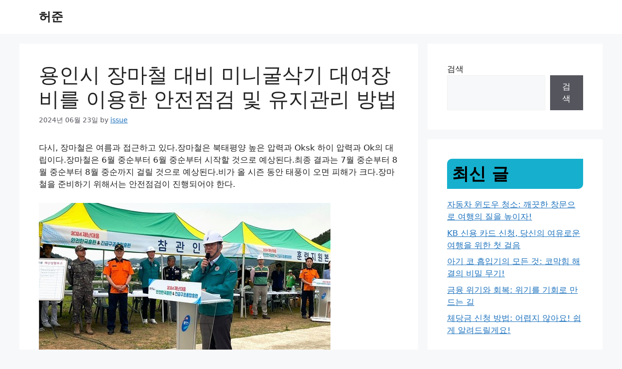

--- FILE ---
content_type: text/html; charset=UTF-8
request_url: https://heojoon.kr/%EC%9A%A9%EC%9D%B8%EC%8B%9C-%EC%9E%A5%EB%A7%88%EC%B2%A0-%EB%8C%80%EB%B9%84-%EB%AF%B8%EB%8B%88%EA%B5%B4%EC%82%AD%EA%B8%B0-%EB%8C%80%EC%97%AC%EC%9E%A5%EB%B9%84%EB%A5%BC-%EC%9D%B4%EC%9A%A9%ED%95%9C/
body_size: 24388
content:
<!DOCTYPE html>
<html lang="ko-KR" prefix="og: https://ogp.me/ns#">
<head>
	<meta charset="UTF-8">
	    <style>
        .pro-wccp:before {
            content: "\f160";
            top: 3px;
        }
        .pro-wccp:before{
            color:#02CA03 !important
        }
        .pro-wccp {
            transform: rotate(45deg);
        }
    </style>
    <script id="wccp_pro_disable_selection" type="7fc9ab46771c2f14ec679360-text/javascript">

var image_save_msg = 'You are not allowed to save images!';

var no_menu_msg = 'Context menu disabled!';

var smessage = "<b>Alert: </b>Content selection is disabled!!";


"use strict";
/* This because search property "includes" does not supported by IE*/
if (!String.prototype.includes) {
String.prototype.includes = function(search, start) {
  if (typeof start !== 'number') {
	start = 0;
  }

  if (start + search.length > this.length) {
	return false;
  } else {
	return this.indexOf(search, start) !== -1;
  }
};
}
/*////////////////////////////////////*/
let canCall = true;

function call_disable_copy_WithDelay(e) {
  if (canCall) {
    canCall = false;
    disable_copy(e);
    setTimeout(() => {
      canCall = true;
    }, 1000);
  }
}

function disable_copy(e)
{
	window.wccp_pro_iscontenteditable_flag = false;
	
	wccp_pro_log_to_console_if_allowed("function", "disable_copy");
	
	var e = e || window.event; // also there is no e.target property in IE. instead IE uses window.event.srcElement
  	
	var target = e.target || e.srcElement;

	var elemtype = e.target.nodeName;
	
	elemtype = elemtype.toUpperCase();
	
	if (apply_class_exclusion(e) == "Yes") return true;

	if(wccp_pro_iscontenteditable(e) == true) {return true;}
	
	if(is_content_editable_element(current_clicked_element) == true)
	{
		return true;
	}
	else
	{
		if (smessage !== "" && e.detail == 2)
			show_wccp_pro_message(smessage);
		
		if (isSafari)
		{
			return true;
		}
		else
		{
			//wccp_pro_clear_any_selection();
			
			return false;
		}
	}
	
	/*disable context menu when shift + right click is pressed*/
	var shiftPressed = 0;
	
	var evt = e?e:window.event;
	
	if (parseInt(navigator.appVersion)>3) {
		
		if (document.layers && navigator.appName=="Netscape")
			
			shiftPressed = (e.modifiers-0>3);
			
		else
			
			shiftPressed = e.shiftKey;
			
		if (shiftPressed) {
			
			if (smessage !== "") show_wccp_pro_message(smessage);
			
			var isFirefox = typeof InstallTrigger !== 'undefined';   /* Firefox 1.0+ */
			
			if (isFirefox) {
			evt.cancelBubble = true;
			if (evt.stopPropagation) evt.stopPropagation();
			if (evt.preventDefault()) evt.preventDefault();
			show_wccp_pro_message (smessage);
			wccp_pro_clear_any_selection();
			return false;
			}
			
			wccp_pro_clear_any_selection();
			return false;
		}
	}
	
	if(e.which === 2 ){
	var clickedTag_a = (e==null) ? event.srcElement.tagName : e.target.tagName;
	   show_wccp_pro_message(smessage);
       wccp_pro_clear_any_selection(); return false;
    }
	var isSafari = /Safari/.test(navigator.userAgent) && /Apple Computer/.test(navigator.vendor);
	var checker_IMG = 'checked';
	if (elemtype == "IMG" && checker_IMG == 'checked' && e.detail == 2) {show_wccp_pro_message(alertMsg_IMG);wccp_pro_clear_any_selection();return false;}

    //elemtype must be merged by elemtype checker on function disable_copy & disable_hot_keys
	if (is_content_editable_element(elemtype) == false)
	{
		if (smessage !== "" && e.detail == 2)
			show_wccp_pro_message(smessage);
		
		if (isSafari)
		{
			return true;
		}
		else
		{
			wccp_pro_clear_any_selection(); return false;
		}
	}
	else
	{
		return true;
	}
}
////////////////////////////
function disable_copy_ie()
{
	wccp_pro_log_to_console_if_allowed("function", "disable_copy_ie_function_started");
	
	var e = e || window.event;
	/*also there is no e.target property in IE.*/
	/*instead IE uses window.event.srcElement*/
  	var target = e.target || e.srcElement;
	
	var elemtype = window.event.srcElement.nodeName;
	
	elemtype = elemtype.toUpperCase();

	if(wccp_pro_iscontenteditable(e) == true) return true;
	
	if (apply_class_exclusion(e) == "Yes") return true;
	
	if (elemtype == "IMG") {show_wccp_pro_message(alertMsg_IMG);return false;}
	
	//elemtype must be merged by elemtype checker on function disable_copy & disable_hot_keys
	if (is_content_editable_element(elemtype) == false)
	{
		return false;
	}
}
function disable_drag_text(e)
{
	wccp_pro_log_to_console_if_allowed("function", "disable_drag_text");
	
	/*var isSafari = /Safari/.test(navigator.userAgent) && /Apple Computer/.test(navigator.vendor);*/
	/*if (isSafari) {show_wccp_pro_message(alertMsg_IMG);return false;}*/
	
	var e = e || window.event; // also there is no e.target property in IE. instead IE uses window.event.srcElement*/
  	
	var target = e.target || e.srcElement;
	
	/*For contenteditable tags*/
	
	if (apply_class_exclusion(e) == "Yes") return true;

	var elemtype = e.target.nodeName;
	
	elemtype = elemtype.toUpperCase();
	
	var disable_drag_text_drop = 'checked';
	
	if (disable_drag_text_drop != "checked")  return true;
	
	if (window.location.href.indexOf("/user/") > -1) {
      return true; /*To allow users to drag & drop images when editing thier profiles*/
    }
	
	return false;
}

/*/////////////////special for safari Start////////////////*/
var onlongtouch;

var timer;

var touchduration = 1000; /*length of time we want the user to touch before we do something*/

var elemtype = "";

function touchstart(e)
{
	wccp_pro_log_to_console_if_allowed("function", "touchstart");
	
	var e = e || window.event;
	/*also there is no e.target property in IE.*/
	/*instead IE uses window.event.srcElement*/
  	var target = e.target || e.srcElement;
	
	elemtype = window.event.srcElement.nodeName;
	
	elemtype = elemtype.toUpperCase();
	
	if(!wccp_pro_is_passive()) e.preventDefault();
	if (!timer) {
		timer = setTimeout(onlongtouch, touchduration);
	}
}

function touchend()
{
	wccp_pro_log_to_console_if_allowed("function", "touchend");
	
    /*stops short touches from firing the event*/
    if (timer) {
        clearTimeout(timer);
        timer = null;
    }
	onlongtouch();
}

onlongtouch = function(e)/*this will clear the current selection if any_not_editable_thing selected*/
{
	wccp_pro_log_to_console_if_allowed("function", "onlongtouch");
	
	if (is_content_editable_element(elemtype) == false)
	{
		if (window.getSelection) {
			if (window.getSelection().empty) { /*Chrome*/
			window.getSelection().empty();
			} else if (window.getSelection().removeAllRanges) {  /*Firefox*/
			window.getSelection().removeAllRanges();
			}
		} else if (document.selection) {  /*IE?*/
			var textRange = document.body.createTextRange();
			textRange.moveToElementText(element);
			textRange.select();

			document.selection.empty();
		}
		return false;
	}
};

document.addEventListener("DOMContentLoaded", function(event)
	{ 
		window.addEventListener("touchstart", touchstart, false);
		window.addEventListener("touchend", touchend, false);
	});


function wccp_pro_is_passive()
{
	wccp_pro_log_to_console_if_allowed("function", "wccp_pro_is_passive");
	
	var cold = false,
	hike = function() {};

	try {
	var aid = Object.defineProperty({}, 'passive', {
	get() {cold = true}
	});
	window.addEventListener('test', hike, aid);
	window.removeEventListener('test', hike, aid);
	} catch (e) {}

	return cold;
}
/*/////////////////////////////////////////////////////////////////*/
function reEnable()
{
	return true;
}

if(navigator.userAgent.indexOf('MSIE')==-1) //If not IE
{
	document.ondragstart = disable_drag_text;
	document.onselectstart = call_disable_copy_WithDelay;
	document.onselectionchange = call_disable_copy_WithDelay;
	//document.onmousedown = disable_copy;
	//document.addEventListener('click', disable_copy, false);
	//document.addEventListener('click', set_current_clicked_element, false);
	document.addEventListener('mousedown', set_current_clicked_element, false);
	//document.onclick = reEnable;
}else
{
	document.onselectstart = disable_copy_ie;
}

var current_clicked_element = "";

var current_clicked_object = null;

function set_current_clicked_element(e)
{
	var e = e || window.event; // also there is no e.target property in IE. instead IE uses window.event.srcElement
  	
	var target = e.target || e.srcElement;

	var elemtype = e.target.nodeName;
	
	elemtype = elemtype.toUpperCase();
	
	current_clicked_element = elemtype;
	
	console.log("current_clicked_element = " + current_clicked_element);
}
</script>
<script id="wccp_pro_disable_hot_keys" type="7fc9ab46771c2f14ec679360-text/javascript">
/*****************For contenteditable tags***************/
var wccp_pro_iscontenteditable_flag = false;

function wccp_pro_iscontenteditable(e)
{
	var e = e || window.event; // also there is no e.target property in IE. instead IE uses window.event.srcElement
  	
	var target = e.target || e.srcElement;
	
	var iscontenteditable = "false";
		
	if(typeof target.getAttribute!="undefined" )
	{
		iscontenteditable = target.getAttribute("contenteditable"); // Return true or false as string
		
		if(typeof target.hasAttribute!="undefined")
		{
			if(target.hasAttribute("contenteditable"))
				iscontenteditable = true;
		}
	}
	
	console.log("iscontenteditable:" + iscontenteditable);
	
	var iscontenteditable2 = false;
	
	if(typeof target.isContentEditable!="undefined" ) iscontenteditable2 = target.isContentEditable; // Return true or false as boolean

	if(target.parentElement !=null) iscontenteditable2 = target.parentElement.isContentEditable;
	
	if (iscontenteditable == "true" || iscontenteditable == true || iscontenteditable2 == true)
	{
		if(typeof target.style!="undefined" ) target.style.cursor = "text";
		
		//wccp_pro_log_to_console_if_allowed("", iscontenteditable + " " + iscontenteditable2);
		
		wccp_pro_iscontenteditable_flag = true;
		
		wccp_pro_log_to_console_if_allowed("function", "wccp_pro_iscontenteditable: true");
		
		return true;
	}
	wccp_pro_log_to_console_if_allowed("function", "wccp_pro_iscontenteditable: false");
	
	//wccp_pro_iscontenteditable_flag = false;
}
/******************************************************/
function wccp_pro_clear_any_selection()
{
	if(window.wccp_pro_iscontenteditable_flag == true) return;
	
	wccp_pro_log_to_console_if_allowed("function", "wccp_pro_clear_any_selection");
	
	var myName = wccp_pro_clear_any_selection.caller.toString();
	
	myName = myName.substr('function '.length);
	
	myName = myName.substr(0, myName.indexOf('('));

	console.log("called_by: " + myName);
	
	if (window.getSelection)
	{
		if (window.getSelection().empty)
		{  // Chrome
			window.getSelection().empty();
		} else if (window.getSelection().removeAllRanges) 
		{  // Firefox
			window.getSelection().removeAllRanges();
		}
	} else if (document.selection)
	{  // IE?
		document.selection.empty();
	}
	
	//show_wccp_pro_message("You are not allowed to make this operation");
}


/*Is content_editable element*/
function is_content_editable_element(element_name = "")
{
	if (element_name == "TEXT" || element_name == "#TEXT" || element_name == "TEXTAREA" || element_name == "INPUT" || element_name == "PASSWORD" || element_name == "SELECT" || element_name == "OPTION" || element_name == "EMBED" || element_name == "CODE" || element_name == "CODEBLOCK")
	{
		wccp_pro_log_to_console_if_allowed("function", "is_content_editable_element: true >>" + element_name);
		
		return true;
	}
	wccp_pro_log_to_console_if_allowed("function", "is_content_editable_element: false >>" + element_name);
	
	return false;
}
/*Is selection enabled element*/
/*
function is_selection_enabled_element(element_name = "")
{
	if (is_content_editable_element == true)
	{
		wccp_pro_log_to_console_if_allowed("function", "is_selection_enabled_element: true >>" + element_name);
		
		return true;
	}
	wccp_pro_log_to_console_if_allowed("function", "is_selection_enabled_element: false >>" + element_name);
	
	return false;
}
*/
/*Hot keys function  */
function disable_hot_keys(e)
{
	wccp_pro_log_to_console_if_allowed("function", "disable_hot_keys");
	
	e = e || window.event;
	
	//console.log(e);
	
	if (!e) return;
	
	var key;

		if(window.event)
			  key = window.event.keyCode;     /*IE*/
		else if (e.hasOwnProperty("which")) key = e.which;     /*firefox (97)*/

	wccp_pro_log_to_console_if_allowed("Data:", key);
	
			
		if (key == 123 || (e.ctrlKey && e.shiftKey && e.keyCode == 'J'.charCodeAt(0)) )//F12 chrome developer key disable
		{
			show_wccp_pro_message('You are not allowed to do this action on the current page!!');
			
			return false;
		}
		
	var elemtype = e.target.tagName;
	
	elemtype = elemtype.toUpperCase();
	
	var sel = getSelectionTextAndContainerElement();
	
	if(elemtype == "BODY" && sel.text != "") elemtype = sel.containerElement.tagName; /* no need for it when tag name is BODY, so we get the selected text tag name */

	/*elemtype must be merged by elemtype checker on function disable_copy & disable_copy_ie*/
	if (is_content_editable_element(elemtype) == true)
	{
		elemtype = 'TEXT';
	}
	
	if(wccp_pro_iscontenteditable(e) == true) elemtype = 'TEXT';
	
		if (key == 44)/*For any emement type, text elemtype is not excluded here, (prntscr (44)*/
		{
			copyTextToClipboard("");
			show_wccp_pro_message('You are not allowed to do this action on the current page!!');
			return false;
		}	
	if (e.ctrlKey || e.metaKey)
	{
		if (elemtype!= 'TEXT' && (key == 97 || key == 99 || key == 120 || key == 26 || key == 43))
		{
			 show_wccp_pro_message('<b>Alert:</b> You are not allowed to copy content or view source');
			 return false;
		}
		if (elemtype!= 'TEXT')
		{
						
			if (key == 65)
			{
				show_wccp_pro_message('You are not allowed to do this action on the current page!!');
				return false;
			}			
						
			if (key == 67)
			{
				show_wccp_pro_message('You are not allowed to do this action on the current page!!');
				return false;
			}			
						
			if (key == 88)
			{
				show_wccp_pro_message('You are not allowed to do this action on the current page!!');
				return false;
			}			
						
			if (key == 86)
			{
				show_wccp_pro_message('You are not allowed to do this action on the current page!!');
				return false;
			}		}
				
		if (key == 85)
		{
			show_wccp_pro_message('You are not allowed to do this action on the current page!!');
			return false;
		}		
				if (key == 80)
		{
			show_wccp_pro_message('You are not allowed to do this action on the current page!!');
			return false;
		}		
				if (key == 44)
		{
			copyTextToClipboard("no");
			show_wccp_pro_message('You are not allowed to do this action on the current page!!');
			return false;
		}		
		
					if (key == 73)//F12 chrome developer key disable
			{
				show_wccp_pro_message('You are not allowed to do this action on the current page!!');
				return false;
			}
				
				
		if (key == 83)
		{
			show_wccp_pro_message('You are not allowed to do this action on the current page!!');
			return false;
		}    }
return true;
}


window.addEventListener('load', function (){
	if(window.Zepto || !window.jQuery) jQuery =  $;
	jQuery(document).ready(function() {
	  jQuery(document).bind("keyup keydown", disable_hot_keys);
	});
});

</script>
<style>
.wccp_pro_copy_code_button
{
	line-height: 6px;
	width: auto;
	font-size: 8pt;
	font-family: tahoma;
	margin-top: 1px;
	margin-right: 2px;
	position:absolute;
	top:0;
	right:0;
	border-radius: 4px;
	opacity: 100%;
	margin-top: -30px;
}
.wccp_pro_copy_code_button:hover
{
	opacity: 100%;
}

.wccp_pro_copy_code_button[disabled]
{
	opacity: 40%;
	border-color: red;
}
code,pre
{
	overflow: visible;
	white-space: pre-line;
}
</style>
<script id="wccp_pro_disable_Right_Click" type="7fc9ab46771c2f14ec679360-text/javascript">
		function nocontext(e) {

			wccp_pro_log_to_console_if_allowed("function", "nocontext");
			
			e = e || window.event; // also there is no e.target property in IE. instead IE uses window.event.srcElement
			
			if (apply_class_exclusion(e) == 'Yes') return true;
			
	    	var exception_tags = 'NOTAG,';
			
	        var clickedTag = (e==null) ? event.srcElement.tagName : e.target.tagName;
			
			console.log("clickedTag: " + clickedTag);
			
			var target = e.target || e.srcElement;
			
			var parent_tag = ""; var parent_of_parent_tag = "";
			
			if(target.parentElement != null)
			{
				parent_tag = target.parentElement.tagName;
				
				if(target.parentElement.parentElement != null) parent_of_parent_tag = target.parentElement.parentElement.tagName;
			}
			
	        var checker = 'checked';
	        if ((clickedTag == "IMG" || clickedTag == "FIGURE" || clickedTag == "SVG" || clickedTag == "PROTECTEDIMGDIV") && checker == 'checked') {
	            if (alertMsg_IMG != "")show_wccp_pro_message(alertMsg_IMG);
	            return false;
	        }else {exception_tags = exception_tags + 'IMG,';}
			
			checker = '';
			if ((clickedTag == "VIDEO" || clickedTag == "PROTECTEDWCCPVIDEO" || clickedTag == "EMBED") && checker == 'checked') {
	            if (alertMsg_VIDEO != "")show_wccp_pro_message(alertMsg_VIDEO);
	            return false;
	        }else {exception_tags = exception_tags + 'VIDEO,PROTECTEDWCCPVIDEO,EMBED,';}
	        
	        checker = 'checked';
	        if ((clickedTag == "A" || clickedTag == "TIME" || parent_tag == "A" || parent_of_parent_tag == "A") && checker == 'checked') {
	            if (alertMsg_A != "")show_wccp_pro_message(alertMsg_A);
	            return false;
	        }else {exception_tags = exception_tags + 'A,';if(parent_tag == "A" || parent_of_parent_tag == "A") clickedTag = "A";}

	        checker = 'checked';
	        if ((clickedTag == "P" || clickedTag == "B" || clickedTag == "FONT" ||  clickedTag == "LI" || clickedTag == "UL" || clickedTag == "STRONG" || clickedTag == "OL" || clickedTag == "BLOCKQUOTE" || clickedTag == "TH" || clickedTag == "TR" || clickedTag == "TD" || clickedTag == "SPAN" || clickedTag == "EM" || clickedTag == "SMALL" || clickedTag == "I" || clickedTag == "BUTTON") && checker == 'checked') {
	            if (alertMsg_PB != "")show_wccp_pro_message(alertMsg_PB);
	            return false;
	        }else {exception_tags = exception_tags + 'P,B,FONT,LI,UL,STRONG,OL,BLOCKQUOTE,TD,SPAN,EM,SMALL,I,BUTTON,';}
	        
	        checker = 'checked';
	        if ((clickedTag == "INPUT" || clickedTag == "PASSWORD") && checker == 'checked') {
	            if (alertMsg_INPUT != "")show_wccp_pro_message(alertMsg_INPUT);
	            return false;
	        }else {exception_tags = exception_tags + 'INPUT,PASSWORD,';}
	        
	        checker = 'checked';
	        if ((clickedTag == "H1" || clickedTag == "H2" || clickedTag == "H3" || clickedTag == "H4" || clickedTag == "H5" || clickedTag == "H6" || clickedTag == "ASIDE" || clickedTag == "NAV") && checker == 'checked') {
	            if (alertMsg_H != "")show_wccp_pro_message(alertMsg_H);
	            return false;
	        }else {exception_tags = exception_tags + 'H1,H2,H3,H4,H5,H6,';}
	        
	        checker = 'checked';
	        if (clickedTag == "TEXTAREA" && checker == 'checked') {
	            if (alertMsg_TEXTAREA != "")show_wccp_pro_message(alertMsg_TEXTAREA);
	            return false;
	        }else {exception_tags = exception_tags + 'TEXTAREA,';}
	        
	        checker = 'checked';
	        if ((clickedTag == "DIV" || clickedTag == "BODY" || clickedTag == "HTML" || clickedTag == "ARTICLE" || clickedTag == "SECTION" || clickedTag == "NAV" || clickedTag == "HEADER" || clickedTag == "FOOTER") && checker == 'checked') {
	            if (alertMsg_EmptySpaces != "")show_wccp_pro_message(alertMsg_EmptySpaces);
	            return false;
	        }
	        else
	        {
	        	if (exception_tags.indexOf(clickedTag)!=-1)
	        	{
		        	return true;
		        }
	        	else
	        	return false;
	        }
	    }
		
		function disable_drag_images(e)
		{
			wccp_pro_log_to_console_if_allowed("function", "disable_drag_images");
			
			var e = e || window.event; // also there is no e.target property in IE. instead IE uses window.event.srcElement
			
			var target = e.target || e.srcElement;
			
			//For contenteditable tags
			if (apply_class_exclusion(e) == "Yes") return true;

			var elemtype = e.target.nodeName;
			
			if (elemtype != "IMG") {return;}
			
			elemtype = elemtype.toUpperCase();
			
			var disable_drag_drop_images = 'checked';
			
			if (disable_drag_drop_images != "checked")  return true;
			
			if (window.location.href.indexOf("/user/") > -1) {
			  return true; //To allow users to drag & drop images when editing thier profiles
			}
			
			show_wccp_pro_message(alertMsg_IMG);
			
			return false;
		}
		
	    var alertMsg_IMG = "Alert: Protected image";
	    var alertMsg_A = "Alert: This link is protected";
	    var alertMsg_PB = "Alert: Right click on text is disabled";
	    var alertMsg_INPUT = "Alert: Right click is disabled";
	    var alertMsg_H = "Alert: Right click on headlines is disabled";
	    var alertMsg_TEXTAREA = "Alert: Right click is disabled";
	    var alertMsg_EmptySpaces = "Alert: Right click on empty spaces is disabled";
		var alertMsg_VIDEO = "Alert: Right click on videos is disabled";
	    document.oncontextmenu=null;
		document.oncontextmenu = nocontext;
		document.addEventListener("contextmenu",nocontext);
		window.addEventListener("contextmenu",nocontext);
</script>
	
	<script id="wccp_pro_disable_drag_images" type="7fc9ab46771c2f14ec679360-text/javascript">
	document.ondragstart = disable_drag_images;
		window.addEventListener('load', function (){
			if(window.Zepto || !window.jQuery) jQuery =  $;
			jQuery(document).ready(function(){
				jQuery('img').each(function() {
					jQuery(this).attr('draggable', false);
				});
			});
		});
	</script>
	<style id="wccp_pro_style1">
		img{
			-moz-user-select: none;
			-webkit-user-select: none;
			-ms-user-select: none;
			-khtml-user-select: none;
			user-select: none;
			-webkit-user-drag: none;
		}
	</style>
<style>/* Start your code after this line */
 
/* End your code before this line */</style>	<script id="wccp_pro_css_disable_selection" type="7fc9ab46771c2f14ec679360-text/javascript">
	function wccp_pro_msieversion() 
		{
			var ua = window.navigator.userAgent;
			var msie = ua.indexOf("MSIE");
			var msie2 = ua.indexOf("Edge");
			var msie3 = ua.indexOf("Trident");

		if (msie > -1 || msie2 > -1 || msie3 > -1) // If Internet Explorer, return version number
		{
			return "IE";
		}
		else  // If another browser, return 0
		{
			return "otherbrowser";
		}
	}
    
	var e = document.getElementsByTagName('H1')[0];
	if(e && wccp_pro_msieversion() == "IE")
	{
		e.setAttribute('unselectable',"on");
	}
	</script>
<script id="wccp_pro_class_exclusion" type="7fc9ab46771c2f14ec679360-text/javascript">
function copyToClipboard(elem) {
	  // create hidden text element, if it doesn't already exist
    var targetId = "_wccp_pro_hiddenCopyText_";
    {
        // must use a temporary form element for the selection and copy
        target = document.getElementById(targetId);
        if (!target) {
            var target = document.createElement("textarea");
            target.style.position = "absolute";
            target.style.left = "-9999px";
            target.style.top = "0";
            target.id = targetId;
            document.body.appendChild(target);
        }
        target.textContent = elem.textContent;
    }
    // select the content
    var currentFocus = document.activeElement;
    target.focus();
    target.setSelectionRange(0, target.value.length);
    
    // copy the selection
    var succeed;
    try {
    	  succeed = document.execCommand("copy");
    } catch(e) {
        succeed = false;
    }

    // restore original focus
    if (currentFocus && typeof currentFocus.focus === "function") {
        currentFocus.focus();
    }
    
    
	// clear temporary content
	target.textContent = "";
	document.getElementsByTagName('span')[0].innerHTML = " ";
    return succeed;
}
/**************************************************/
function wccp_pro_log_to_console_if_allowed(title = "title", data = "")
{
	var myName = "";
	
	if(wccp_pro_log_to_console_if_allowed.caller != null) myName = wccp_pro_log_to_console_if_allowed.caller.toString();
	
	myName = myName.substr('function '.length);
	
	myName = myName.substr(0, myName.indexOf('('));

	//console.log("function_name: " + myName);
	
	}
/**************************************************/
function fallbackCopyTextToClipboard(text) {
  var textArea = document.createElement("textarea");
  textArea.value = text;
  document.body.appendChild(textArea);
  textArea.focus();
  textArea.select();

  try {
    var successful = document.execCommand("copy");
    var msg = successful ? "successful" : "unsuccessful";
    console.log("Fallback: Copying text command was " + msg);
  } catch (err) {
    console.error("Fallback: Oops, unable to copy", err);
  }

  document.body.removeChild(textArea);
}
/*****************************************/
function copyTextToClipboard(text) {
  if (!navigator.clipboard) {
    fallbackCopyTextToClipboard(text);
    return;
  }
  navigator.clipboard.writeText(text).then(
    function() {
      console.log("Async: Copying to clipboard was successful!");
    },
    function(err) {
      console.error("Async: Could not copy text: ", err);
    }
  );
}
/*****************************************/
/*getSelectionTextAndContainerElement*/
function getSelectionTextAndContainerElement()
{
    var text = "", containerElement = null;
    if (typeof window.getSelection != "undefined") {
        var sel = window.getSelection();
        if (sel.rangeCount) {
            var node = sel.getRangeAt(0).commonAncestorContainer;
            containerElement = node.nodeType == 1 ? node : node.parentNode;
			if (typeof(containerElement.parentElement) != 'undefined') current_clicked_object = containerElement.parentElement;
            text = sel.toString();
        }
    } else if (typeof document.selection != "undefined" && document.selection.type != "Control")
	{
        var textRange = document.selection.createRange();
        containerElement = textRange.parentElement();
        text = textRange.text;
    }
    
	return {
        text: text,
        containerElement: containerElement
    };
}

function getSelectionParentElement() {
    var parentEl = null, sel;
	
    if (window.getSelection) {
        sel = window.getSelection();
        if (sel.rangeCount) {
            parentEl = sel.getRangeAt(0).commonAncestorContainer;
			//sel.getRangeAt(0).startContainer.parentNode;
            if (parentEl.nodeType != 1) {
                parentEl = parentEl.parentNode;
            }
        }
    } else if ( (sel = document.selection) && sel.type != "Control") {
        parentEl = sel.createRange().parentElement();
    }
	
	let arr = new Array();
	
	arr["nodeName"] = "cant_find_parent_element";
	
	if(parentEl != null)
		return parentEl;
	else
		return arr;
}
/*****************************************/
function sleep(ms) {
    return new Promise(resolve => setTimeout(resolve, ms));
}
/*****************************************/
</script>

<script id="apply_class_exclusion" type="7fc9ab46771c2f14ec679360-text/javascript">
function apply_class_exclusion(e)
{
	wccp_pro_log_to_console_if_allowed("function", "apply_class_exclusion" + e);
	
	var my_return = 'No';
	
	var e = e || window.event; // also there is no e.target property in IE. instead IE uses window.event.srcElement
  	
	var target = e.target || e.srcElement || 'nothing';
	
	//if(target.parentElement != null) console.log (target.parentElement.className);
	
	var excluded_classes = '' + '';
	
	var class_to_exclude = "";
	
	if(target.parentElement != null)
	{
		class_to_exclude = target.className + ' ' + target.parentElement.className || '';
	}else{
		class_to_exclude = target.className;
	}
	
	var class_to_exclude_array = Array();
	
	//console.log(class_to_exclude);
	
	if (typeof(class_to_exclude) != 'undefined') class_to_exclude_array = class_to_exclude.split(" ");
	
	//console.log (class_to_exclude_array);
	
	class_to_exclude_array.forEach(function(item)
	{
		if(item != '' && excluded_classes.indexOf(item)>=0)
		{
			//target.style.cursor = "text";
			
			//console.log ('Yes');
			
			my_return = 'Yes';
		}
	});

	try {
		class_to_exclude = target.parentElement.getAttribute('class') || target.parentElement.className || '';
		}
	catch(err) 
		{
		class_to_exclude = '';
		}
	
	if(class_to_exclude != '' && excluded_classes.indexOf(class_to_exclude)>=0)
	{
		//target.style.cursor = "text";
		my_return = 'Yes';
	}

	return my_return;
}
</script>
<style id="wccp_pro_style2" data-asas-style="">

	
	*[contenteditable] , [contenteditable] *,*[contenteditable="true"] , [contenteditable="true"] * { /* for contenteditable tags*/ , /* for tags inside contenteditable tags*/
	  -webkit-user-select: auto !important;
	  cursor: text !important;
	  user-select: text !important;
	  pointer-events: auto !important;
	}
	
	/*
	*[contenteditable]::selection, [contenteditable] *::selection, [contenteditable="true"]::selection, [contenteditable="true"] *::selection { background: Highlight !important; color: HighlightText !important;}
	*[contenteditable]::-moz-selection, [contenteditable="true"] *::-moz-selection { background: Highlight !important; color: HighlightText !important;}
	input::selection,textarea::selection, code::selection, code > *::selection { background: Highlight !important; color: HighlightText !important;}
	input::-moz-selection,textarea::-moz-selection, code::-moz-selection, code > *::-moz-selection { background: Highlight !important; color: HighlightText !important;}
	*/
	a{ cursor: pointer ; pointer-events: auto !important;}

	</style><style>TEXT,TEXTAREA,input[type="text"] {cursor: text !important; user-select: text !important;}</style><meta name="viewport" content="width=device-width, initial-scale=1">
<!-- Rank Math 검색 엔진 최적화 - https://rankmath.com/ -->
<title>용인시 장마철 대비 미니굴삭기 대여장비를 이용한 안전점검 및 유지관리 방법 - 허준</title>
<meta name="description" content="다시, 장마철은 여름과 접근하고 있다.장마철은 북태평양 높은 압력과 Oksk 하이 압력과 Ok의 대립이다.장마철은 6월 중순부터 6월 중순부터 시작할 것으로 예상된다.최종 결과는 7월 중순부터 8월 중순부터 8월 중순까지 걸릴 것으로 예상된다.비가 올 시즌 동안 태풍이 오면 피해가"/>
<meta name="robots" content="index, follow, max-snippet:-1, max-video-preview:-1, max-image-preview:large"/>
<link rel="canonical" href="https://heojoon.kr/%ec%9a%a9%ec%9d%b8%ec%8b%9c-%ec%9e%a5%eb%a7%88%ec%b2%a0-%eb%8c%80%eb%b9%84-%eb%af%b8%eb%8b%88%ea%b5%b4%ec%82%ad%ea%b8%b0-%eb%8c%80%ec%97%ac%ec%9e%a5%eb%b9%84%eb%a5%bc-%ec%9d%b4%ec%9a%a9%ed%95%9c/" />
<meta property="og:locale" content="ko_KR" />
<meta property="og:type" content="article" />
<meta property="og:title" content="용인시 장마철 대비 미니굴삭기 대여장비를 이용한 안전점검 및 유지관리 방법 - 허준" />
<meta property="og:description" content="다시, 장마철은 여름과 접근하고 있다.장마철은 북태평양 높은 압력과 Oksk 하이 압력과 Ok의 대립이다.장마철은 6월 중순부터 6월 중순부터 시작할 것으로 예상된다.최종 결과는 7월 중순부터 8월 중순부터 8월 중순까지 걸릴 것으로 예상된다.비가 올 시즌 동안 태풍이 오면 피해가" />
<meta property="og:url" content="https://heojoon.kr/%ec%9a%a9%ec%9d%b8%ec%8b%9c-%ec%9e%a5%eb%a7%88%ec%b2%a0-%eb%8c%80%eb%b9%84-%eb%af%b8%eb%8b%88%ea%b5%b4%ec%82%ad%ea%b8%b0-%eb%8c%80%ec%97%ac%ec%9e%a5%eb%b9%84%eb%a5%bc-%ec%9d%b4%ec%9a%a9%ed%95%9c/" />
<meta property="og:site_name" content="허준" />
<meta property="article:section" content="미분류" />
<meta property="article:published_time" content="2024-06-23T09:02:15+09:00" />
<meta name="twitter:card" content="summary_large_image" />
<meta name="twitter:title" content="용인시 장마철 대비 미니굴삭기 대여장비를 이용한 안전점검 및 유지관리 방법 - 허준" />
<meta name="twitter:description" content="다시, 장마철은 여름과 접근하고 있다.장마철은 북태평양 높은 압력과 Oksk 하이 압력과 Ok의 대립이다.장마철은 6월 중순부터 6월 중순부터 시작할 것으로 예상된다.최종 결과는 7월 중순부터 8월 중순부터 8월 중순까지 걸릴 것으로 예상된다.비가 올 시즌 동안 태풍이 오면 피해가" />
<meta name="twitter:label1" content="작성자" />
<meta name="twitter:data1" content="issue" />
<meta name="twitter:label2" content="읽을 시간" />
<meta name="twitter:data2" content="1분 미만" />
<script type="application/ld+json" class="rank-math-schema">{"@context":"https://schema.org","@graph":[{"@type":["Person","Organization"],"@id":"https://heojoon.kr/#person","name":"\ud5c8\uc900"},{"@type":"WebSite","@id":"https://heojoon.kr/#website","url":"https://heojoon.kr","name":"\ud5c8\uc900","publisher":{"@id":"https://heojoon.kr/#person"},"inLanguage":"ko-KR"},{"@type":"ImageObject","@id":"https://cdn.yonginilbo.co.kr/news/photo/202405/97935_58831_657.jpg","url":"https://cdn.yonginilbo.co.kr/news/photo/202405/97935_58831_657.jpg","width":"200","height":"200","inLanguage":"ko-KR"},{"@type":"WebPage","@id":"https://heojoon.kr/%ec%9a%a9%ec%9d%b8%ec%8b%9c-%ec%9e%a5%eb%a7%88%ec%b2%a0-%eb%8c%80%eb%b9%84-%eb%af%b8%eb%8b%88%ea%b5%b4%ec%82%ad%ea%b8%b0-%eb%8c%80%ec%97%ac%ec%9e%a5%eb%b9%84%eb%a5%bc-%ec%9d%b4%ec%9a%a9%ed%95%9c/#webpage","url":"https://heojoon.kr/%ec%9a%a9%ec%9d%b8%ec%8b%9c-%ec%9e%a5%eb%a7%88%ec%b2%a0-%eb%8c%80%eb%b9%84-%eb%af%b8%eb%8b%88%ea%b5%b4%ec%82%ad%ea%b8%b0-%eb%8c%80%ec%97%ac%ec%9e%a5%eb%b9%84%eb%a5%bc-%ec%9d%b4%ec%9a%a9%ed%95%9c/","name":"\uc6a9\uc778\uc2dc \uc7a5\ub9c8\ucca0 \ub300\ube44 \ubbf8\ub2c8\uad74\uc0ad\uae30 \ub300\uc5ec\uc7a5\ube44\ub97c \uc774\uc6a9\ud55c \uc548\uc804\uc810\uac80 \ubc0f \uc720\uc9c0\uad00\ub9ac \ubc29\ubc95 - \ud5c8\uc900","datePublished":"2024-06-23T09:02:15+09:00","dateModified":"2024-06-23T09:02:15+09:00","isPartOf":{"@id":"https://heojoon.kr/#website"},"primaryImageOfPage":{"@id":"https://cdn.yonginilbo.co.kr/news/photo/202405/97935_58831_657.jpg"},"inLanguage":"ko-KR"},{"@type":"Person","@id":"https://heojoon.kr/author/issue/","name":"issue","url":"https://heojoon.kr/author/issue/","image":{"@type":"ImageObject","@id":"https://secure.gravatar.com/avatar/bef4b592ad079c4a1b6a5b99f0f14c81?s=96&amp;d=mm&amp;r=g","url":"https://secure.gravatar.com/avatar/bef4b592ad079c4a1b6a5b99f0f14c81?s=96&amp;d=mm&amp;r=g","caption":"issue","inLanguage":"ko-KR"},"sameAs":["https://heojoon.kr"]},{"@type":"BlogPosting","headline":"\uc6a9\uc778\uc2dc \uc7a5\ub9c8\ucca0 \ub300\ube44 \ubbf8\ub2c8\uad74\uc0ad\uae30 \ub300\uc5ec\uc7a5\ube44\ub97c \uc774\uc6a9\ud55c \uc548\uc804\uc810\uac80 \ubc0f \uc720\uc9c0\uad00\ub9ac \ubc29\ubc95 - \ud5c8\uc900","datePublished":"2024-06-23T09:02:15+09:00","dateModified":"2024-06-23T09:02:15+09:00","articleSection":"\ubbf8\ubd84\ub958","author":{"@id":"https://heojoon.kr/author/issue/","name":"issue"},"publisher":{"@id":"https://heojoon.kr/#person"},"description":"\ub2e4\uc2dc, \uc7a5\ub9c8\ucca0\uc740 \uc5ec\ub984\uacfc \uc811\uadfc\ud558\uace0 \uc788\ub2e4.\uc7a5\ub9c8\ucca0\uc740 \ubd81\ud0dc\ud3c9\uc591 \ub192\uc740 \uc555\ub825\uacfc Oksk \ud558\uc774 \uc555\ub825\uacfc Ok\uc758 \ub300\ub9bd\uc774\ub2e4.\uc7a5\ub9c8\ucca0\uc740 6\uc6d4 \uc911\uc21c\ubd80\ud130 6\uc6d4 \uc911\uc21c\ubd80\ud130 \uc2dc\uc791\ud560 \uac83\uc73c\ub85c \uc608\uc0c1\ub41c\ub2e4.\ucd5c\uc885 \uacb0\uacfc\ub294 7\uc6d4 \uc911\uc21c\ubd80\ud130 8\uc6d4 \uc911\uc21c\ubd80\ud130 8\uc6d4 \uc911\uc21c\uae4c\uc9c0 \uac78\ub9b4 \uac83\uc73c\ub85c \uc608\uc0c1\ub41c\ub2e4.\ube44\uac00 \uc62c \uc2dc\uc98c \ub3d9\uc548 \ud0dc\ud48d\uc774 \uc624\uba74 \ud53c\ud574\uac00","name":"\uc6a9\uc778\uc2dc \uc7a5\ub9c8\ucca0 \ub300\ube44 \ubbf8\ub2c8\uad74\uc0ad\uae30 \ub300\uc5ec\uc7a5\ube44\ub97c \uc774\uc6a9\ud55c \uc548\uc804\uc810\uac80 \ubc0f \uc720\uc9c0\uad00\ub9ac \ubc29\ubc95 - \ud5c8\uc900","@id":"https://heojoon.kr/%ec%9a%a9%ec%9d%b8%ec%8b%9c-%ec%9e%a5%eb%a7%88%ec%b2%a0-%eb%8c%80%eb%b9%84-%eb%af%b8%eb%8b%88%ea%b5%b4%ec%82%ad%ea%b8%b0-%eb%8c%80%ec%97%ac%ec%9e%a5%eb%b9%84%eb%a5%bc-%ec%9d%b4%ec%9a%a9%ed%95%9c/#richSnippet","isPartOf":{"@id":"https://heojoon.kr/%ec%9a%a9%ec%9d%b8%ec%8b%9c-%ec%9e%a5%eb%a7%88%ec%b2%a0-%eb%8c%80%eb%b9%84-%eb%af%b8%eb%8b%88%ea%b5%b4%ec%82%ad%ea%b8%b0-%eb%8c%80%ec%97%ac%ec%9e%a5%eb%b9%84%eb%a5%bc-%ec%9d%b4%ec%9a%a9%ed%95%9c/#webpage"},"image":{"@id":"https://cdn.yonginilbo.co.kr/news/photo/202405/97935_58831_657.jpg"},"inLanguage":"ko-KR","mainEntityOfPage":{"@id":"https://heojoon.kr/%ec%9a%a9%ec%9d%b8%ec%8b%9c-%ec%9e%a5%eb%a7%88%ec%b2%a0-%eb%8c%80%eb%b9%84-%eb%af%b8%eb%8b%88%ea%b5%b4%ec%82%ad%ea%b8%b0-%eb%8c%80%ec%97%ac%ec%9e%a5%eb%b9%84%eb%a5%bc-%ec%9d%b4%ec%9a%a9%ed%95%9c/#webpage"}}]}</script>
<!-- /Rank Math WordPress SEO 플러그인 -->

<link rel="alternate" type="application/rss+xml" title="허준 &raquo; 피드" href="https://heojoon.kr/feed/" />
<link rel="alternate" type="application/rss+xml" title="허준 &raquo; 댓글 피드" href="https://heojoon.kr/comments/feed/" />
<script type="7fc9ab46771c2f14ec679360-text/javascript">
window._wpemojiSettings = {"baseUrl":"https:\/\/s.w.org\/images\/core\/emoji\/15.0.3\/72x72\/","ext":".png","svgUrl":"https:\/\/s.w.org\/images\/core\/emoji\/15.0.3\/svg\/","svgExt":".svg","source":{"concatemoji":"https:\/\/heojoon.kr\/wp-includes\/js\/wp-emoji-release.min.js?ver=6.5.2"}};
/*! This file is auto-generated */
!function(i,n){var o,s,e;function c(e){try{var t={supportTests:e,timestamp:(new Date).valueOf()};sessionStorage.setItem(o,JSON.stringify(t))}catch(e){}}function p(e,t,n){e.clearRect(0,0,e.canvas.width,e.canvas.height),e.fillText(t,0,0);var t=new Uint32Array(e.getImageData(0,0,e.canvas.width,e.canvas.height).data),r=(e.clearRect(0,0,e.canvas.width,e.canvas.height),e.fillText(n,0,0),new Uint32Array(e.getImageData(0,0,e.canvas.width,e.canvas.height).data));return t.every(function(e,t){return e===r[t]})}function u(e,t,n){switch(t){case"flag":return n(e,"\ud83c\udff3\ufe0f\u200d\u26a7\ufe0f","\ud83c\udff3\ufe0f\u200b\u26a7\ufe0f")?!1:!n(e,"\ud83c\uddfa\ud83c\uddf3","\ud83c\uddfa\u200b\ud83c\uddf3")&&!n(e,"\ud83c\udff4\udb40\udc67\udb40\udc62\udb40\udc65\udb40\udc6e\udb40\udc67\udb40\udc7f","\ud83c\udff4\u200b\udb40\udc67\u200b\udb40\udc62\u200b\udb40\udc65\u200b\udb40\udc6e\u200b\udb40\udc67\u200b\udb40\udc7f");case"emoji":return!n(e,"\ud83d\udc26\u200d\u2b1b","\ud83d\udc26\u200b\u2b1b")}return!1}function f(e,t,n){var r="undefined"!=typeof WorkerGlobalScope&&self instanceof WorkerGlobalScope?new OffscreenCanvas(300,150):i.createElement("canvas"),a=r.getContext("2d",{willReadFrequently:!0}),o=(a.textBaseline="top",a.font="600 32px Arial",{});return e.forEach(function(e){o[e]=t(a,e,n)}),o}function t(e){var t=i.createElement("script");t.src=e,t.defer=!0,i.head.appendChild(t)}"undefined"!=typeof Promise&&(o="wpEmojiSettingsSupports",s=["flag","emoji"],n.supports={everything:!0,everythingExceptFlag:!0},e=new Promise(function(e){i.addEventListener("DOMContentLoaded",e,{once:!0})}),new Promise(function(t){var n=function(){try{var e=JSON.parse(sessionStorage.getItem(o));if("object"==typeof e&&"number"==typeof e.timestamp&&(new Date).valueOf()<e.timestamp+604800&&"object"==typeof e.supportTests)return e.supportTests}catch(e){}return null}();if(!n){if("undefined"!=typeof Worker&&"undefined"!=typeof OffscreenCanvas&&"undefined"!=typeof URL&&URL.createObjectURL&&"undefined"!=typeof Blob)try{var e="postMessage("+f.toString()+"("+[JSON.stringify(s),u.toString(),p.toString()].join(",")+"));",r=new Blob([e],{type:"text/javascript"}),a=new Worker(URL.createObjectURL(r),{name:"wpTestEmojiSupports"});return void(a.onmessage=function(e){c(n=e.data),a.terminate(),t(n)})}catch(e){}c(n=f(s,u,p))}t(n)}).then(function(e){for(var t in e)n.supports[t]=e[t],n.supports.everything=n.supports.everything&&n.supports[t],"flag"!==t&&(n.supports.everythingExceptFlag=n.supports.everythingExceptFlag&&n.supports[t]);n.supports.everythingExceptFlag=n.supports.everythingExceptFlag&&!n.supports.flag,n.DOMReady=!1,n.readyCallback=function(){n.DOMReady=!0}}).then(function(){return e}).then(function(){var e;n.supports.everything||(n.readyCallback(),(e=n.source||{}).concatemoji?t(e.concatemoji):e.wpemoji&&e.twemoji&&(t(e.twemoji),t(e.wpemoji)))}))}((window,document),window._wpemojiSettings);
</script>
<style id='wp-emoji-styles-inline-css'>

	img.wp-smiley, img.emoji {
		display: inline !important;
		border: none !important;
		box-shadow: none !important;
		height: 1em !important;
		width: 1em !important;
		margin: 0 0.07em !important;
		vertical-align: -0.1em !important;
		background: none !important;
		padding: 0 !important;
	}
</style>
<link rel='stylesheet' id='wp-block-library-css' href='https://heojoon.kr/wp-includes/css/dist/block-library/style.min.css?ver=6.5.2' media='all' />
<style id='rank-math-toc-block-style-inline-css'>
.wp-block-rank-math-toc-block nav ol{counter-reset:item}.wp-block-rank-math-toc-block nav ol li{display:block}.wp-block-rank-math-toc-block nav ol li:before{content:counters(item, ".") ". ";counter-increment:item}

</style>
<style id='classic-theme-styles-inline-css'>
/*! This file is auto-generated */
.wp-block-button__link{color:#fff;background-color:#32373c;border-radius:9999px;box-shadow:none;text-decoration:none;padding:calc(.667em + 2px) calc(1.333em + 2px);font-size:1.125em}.wp-block-file__button{background:#32373c;color:#fff;text-decoration:none}
</style>
<style id='global-styles-inline-css'>
body{--wp--preset--color--black: #000000;--wp--preset--color--cyan-bluish-gray: #abb8c3;--wp--preset--color--white: #ffffff;--wp--preset--color--pale-pink: #f78da7;--wp--preset--color--vivid-red: #cf2e2e;--wp--preset--color--luminous-vivid-orange: #ff6900;--wp--preset--color--luminous-vivid-amber: #fcb900;--wp--preset--color--light-green-cyan: #7bdcb5;--wp--preset--color--vivid-green-cyan: #00d084;--wp--preset--color--pale-cyan-blue: #8ed1fc;--wp--preset--color--vivid-cyan-blue: #0693e3;--wp--preset--color--vivid-purple: #9b51e0;--wp--preset--color--contrast: var(--contrast);--wp--preset--color--contrast-2: var(--contrast-2);--wp--preset--color--contrast-3: var(--contrast-3);--wp--preset--color--base: var(--base);--wp--preset--color--base-2: var(--base-2);--wp--preset--color--base-3: var(--base-3);--wp--preset--color--accent: var(--accent);--wp--preset--gradient--vivid-cyan-blue-to-vivid-purple: linear-gradient(135deg,rgba(6,147,227,1) 0%,rgb(155,81,224) 100%);--wp--preset--gradient--light-green-cyan-to-vivid-green-cyan: linear-gradient(135deg,rgb(122,220,180) 0%,rgb(0,208,130) 100%);--wp--preset--gradient--luminous-vivid-amber-to-luminous-vivid-orange: linear-gradient(135deg,rgba(252,185,0,1) 0%,rgba(255,105,0,1) 100%);--wp--preset--gradient--luminous-vivid-orange-to-vivid-red: linear-gradient(135deg,rgba(255,105,0,1) 0%,rgb(207,46,46) 100%);--wp--preset--gradient--very-light-gray-to-cyan-bluish-gray: linear-gradient(135deg,rgb(238,238,238) 0%,rgb(169,184,195) 100%);--wp--preset--gradient--cool-to-warm-spectrum: linear-gradient(135deg,rgb(74,234,220) 0%,rgb(151,120,209) 20%,rgb(207,42,186) 40%,rgb(238,44,130) 60%,rgb(251,105,98) 80%,rgb(254,248,76) 100%);--wp--preset--gradient--blush-light-purple: linear-gradient(135deg,rgb(255,206,236) 0%,rgb(152,150,240) 100%);--wp--preset--gradient--blush-bordeaux: linear-gradient(135deg,rgb(254,205,165) 0%,rgb(254,45,45) 50%,rgb(107,0,62) 100%);--wp--preset--gradient--luminous-dusk: linear-gradient(135deg,rgb(255,203,112) 0%,rgb(199,81,192) 50%,rgb(65,88,208) 100%);--wp--preset--gradient--pale-ocean: linear-gradient(135deg,rgb(255,245,203) 0%,rgb(182,227,212) 50%,rgb(51,167,181) 100%);--wp--preset--gradient--electric-grass: linear-gradient(135deg,rgb(202,248,128) 0%,rgb(113,206,126) 100%);--wp--preset--gradient--midnight: linear-gradient(135deg,rgb(2,3,129) 0%,rgb(40,116,252) 100%);--wp--preset--font-size--small: 13px;--wp--preset--font-size--medium: 20px;--wp--preset--font-size--large: 36px;--wp--preset--font-size--x-large: 42px;--wp--preset--spacing--20: 0.44rem;--wp--preset--spacing--30: 0.67rem;--wp--preset--spacing--40: 1rem;--wp--preset--spacing--50: 1.5rem;--wp--preset--spacing--60: 2.25rem;--wp--preset--spacing--70: 3.38rem;--wp--preset--spacing--80: 5.06rem;--wp--preset--shadow--natural: 6px 6px 9px rgba(0, 0, 0, 0.2);--wp--preset--shadow--deep: 12px 12px 50px rgba(0, 0, 0, 0.4);--wp--preset--shadow--sharp: 6px 6px 0px rgba(0, 0, 0, 0.2);--wp--preset--shadow--outlined: 6px 6px 0px -3px rgba(255, 255, 255, 1), 6px 6px rgba(0, 0, 0, 1);--wp--preset--shadow--crisp: 6px 6px 0px rgba(0, 0, 0, 1);}:where(.is-layout-flex){gap: 0.5em;}:where(.is-layout-grid){gap: 0.5em;}body .is-layout-flow > .alignleft{float: left;margin-inline-start: 0;margin-inline-end: 2em;}body .is-layout-flow > .alignright{float: right;margin-inline-start: 2em;margin-inline-end: 0;}body .is-layout-flow > .aligncenter{margin-left: auto !important;margin-right: auto !important;}body .is-layout-constrained > .alignleft{float: left;margin-inline-start: 0;margin-inline-end: 2em;}body .is-layout-constrained > .alignright{float: right;margin-inline-start: 2em;margin-inline-end: 0;}body .is-layout-constrained > .aligncenter{margin-left: auto !important;margin-right: auto !important;}body .is-layout-constrained > :where(:not(.alignleft):not(.alignright):not(.alignfull)){max-width: var(--wp--style--global--content-size);margin-left: auto !important;margin-right: auto !important;}body .is-layout-constrained > .alignwide{max-width: var(--wp--style--global--wide-size);}body .is-layout-flex{display: flex;}body .is-layout-flex{flex-wrap: wrap;align-items: center;}body .is-layout-flex > *{margin: 0;}body .is-layout-grid{display: grid;}body .is-layout-grid > *{margin: 0;}:where(.wp-block-columns.is-layout-flex){gap: 2em;}:where(.wp-block-columns.is-layout-grid){gap: 2em;}:where(.wp-block-post-template.is-layout-flex){gap: 1.25em;}:where(.wp-block-post-template.is-layout-grid){gap: 1.25em;}.has-black-color{color: var(--wp--preset--color--black) !important;}.has-cyan-bluish-gray-color{color: var(--wp--preset--color--cyan-bluish-gray) !important;}.has-white-color{color: var(--wp--preset--color--white) !important;}.has-pale-pink-color{color: var(--wp--preset--color--pale-pink) !important;}.has-vivid-red-color{color: var(--wp--preset--color--vivid-red) !important;}.has-luminous-vivid-orange-color{color: var(--wp--preset--color--luminous-vivid-orange) !important;}.has-luminous-vivid-amber-color{color: var(--wp--preset--color--luminous-vivid-amber) !important;}.has-light-green-cyan-color{color: var(--wp--preset--color--light-green-cyan) !important;}.has-vivid-green-cyan-color{color: var(--wp--preset--color--vivid-green-cyan) !important;}.has-pale-cyan-blue-color{color: var(--wp--preset--color--pale-cyan-blue) !important;}.has-vivid-cyan-blue-color{color: var(--wp--preset--color--vivid-cyan-blue) !important;}.has-vivid-purple-color{color: var(--wp--preset--color--vivid-purple) !important;}.has-black-background-color{background-color: var(--wp--preset--color--black) !important;}.has-cyan-bluish-gray-background-color{background-color: var(--wp--preset--color--cyan-bluish-gray) !important;}.has-white-background-color{background-color: var(--wp--preset--color--white) !important;}.has-pale-pink-background-color{background-color: var(--wp--preset--color--pale-pink) !important;}.has-vivid-red-background-color{background-color: var(--wp--preset--color--vivid-red) !important;}.has-luminous-vivid-orange-background-color{background-color: var(--wp--preset--color--luminous-vivid-orange) !important;}.has-luminous-vivid-amber-background-color{background-color: var(--wp--preset--color--luminous-vivid-amber) !important;}.has-light-green-cyan-background-color{background-color: var(--wp--preset--color--light-green-cyan) !important;}.has-vivid-green-cyan-background-color{background-color: var(--wp--preset--color--vivid-green-cyan) !important;}.has-pale-cyan-blue-background-color{background-color: var(--wp--preset--color--pale-cyan-blue) !important;}.has-vivid-cyan-blue-background-color{background-color: var(--wp--preset--color--vivid-cyan-blue) !important;}.has-vivid-purple-background-color{background-color: var(--wp--preset--color--vivid-purple) !important;}.has-black-border-color{border-color: var(--wp--preset--color--black) !important;}.has-cyan-bluish-gray-border-color{border-color: var(--wp--preset--color--cyan-bluish-gray) !important;}.has-white-border-color{border-color: var(--wp--preset--color--white) !important;}.has-pale-pink-border-color{border-color: var(--wp--preset--color--pale-pink) !important;}.has-vivid-red-border-color{border-color: var(--wp--preset--color--vivid-red) !important;}.has-luminous-vivid-orange-border-color{border-color: var(--wp--preset--color--luminous-vivid-orange) !important;}.has-luminous-vivid-amber-border-color{border-color: var(--wp--preset--color--luminous-vivid-amber) !important;}.has-light-green-cyan-border-color{border-color: var(--wp--preset--color--light-green-cyan) !important;}.has-vivid-green-cyan-border-color{border-color: var(--wp--preset--color--vivid-green-cyan) !important;}.has-pale-cyan-blue-border-color{border-color: var(--wp--preset--color--pale-cyan-blue) !important;}.has-vivid-cyan-blue-border-color{border-color: var(--wp--preset--color--vivid-cyan-blue) !important;}.has-vivid-purple-border-color{border-color: var(--wp--preset--color--vivid-purple) !important;}.has-vivid-cyan-blue-to-vivid-purple-gradient-background{background: var(--wp--preset--gradient--vivid-cyan-blue-to-vivid-purple) !important;}.has-light-green-cyan-to-vivid-green-cyan-gradient-background{background: var(--wp--preset--gradient--light-green-cyan-to-vivid-green-cyan) !important;}.has-luminous-vivid-amber-to-luminous-vivid-orange-gradient-background{background: var(--wp--preset--gradient--luminous-vivid-amber-to-luminous-vivid-orange) !important;}.has-luminous-vivid-orange-to-vivid-red-gradient-background{background: var(--wp--preset--gradient--luminous-vivid-orange-to-vivid-red) !important;}.has-very-light-gray-to-cyan-bluish-gray-gradient-background{background: var(--wp--preset--gradient--very-light-gray-to-cyan-bluish-gray) !important;}.has-cool-to-warm-spectrum-gradient-background{background: var(--wp--preset--gradient--cool-to-warm-spectrum) !important;}.has-blush-light-purple-gradient-background{background: var(--wp--preset--gradient--blush-light-purple) !important;}.has-blush-bordeaux-gradient-background{background: var(--wp--preset--gradient--blush-bordeaux) !important;}.has-luminous-dusk-gradient-background{background: var(--wp--preset--gradient--luminous-dusk) !important;}.has-pale-ocean-gradient-background{background: var(--wp--preset--gradient--pale-ocean) !important;}.has-electric-grass-gradient-background{background: var(--wp--preset--gradient--electric-grass) !important;}.has-midnight-gradient-background{background: var(--wp--preset--gradient--midnight) !important;}.has-small-font-size{font-size: var(--wp--preset--font-size--small) !important;}.has-medium-font-size{font-size: var(--wp--preset--font-size--medium) !important;}.has-large-font-size{font-size: var(--wp--preset--font-size--large) !important;}.has-x-large-font-size{font-size: var(--wp--preset--font-size--x-large) !important;}
.wp-block-navigation a:where(:not(.wp-element-button)){color: inherit;}
:where(.wp-block-post-template.is-layout-flex){gap: 1.25em;}:where(.wp-block-post-template.is-layout-grid){gap: 1.25em;}
:where(.wp-block-columns.is-layout-flex){gap: 2em;}:where(.wp-block-columns.is-layout-grid){gap: 2em;}
.wp-block-pullquote{font-size: 1.5em;line-height: 1.6;}
</style>
<link rel='stylesheet' id='ez-toc-css' href='https://heojoon.kr/wp-content/plugins/easy-table-of-contents/assets/css/screen.min.css?ver=2.0.65' media='all' />
<style id='ez-toc-inline-css'>
div#ez-toc-container .ez-toc-title {font-size: 120%;}div#ez-toc-container .ez-toc-title {font-weight: 500;}div#ez-toc-container ul li {font-size: 95%;}div#ez-toc-container ul li {font-weight: 500;}div#ez-toc-container nav ul ul li {font-size: 90%;}
.ez-toc-container-direction {direction: ltr;}.ez-toc-counter ul{counter-reset: item ;}.ez-toc-counter nav ul li a::before {content: counters(item, ".", decimal) ". ";display: inline-block;counter-increment: item;flex-grow: 0;flex-shrink: 0;margin-right: .2em; float: left; }.ez-toc-widget-direction {direction: ltr;}.ez-toc-widget-container ul{counter-reset: item ;}.ez-toc-widget-container nav ul li a::before {content: counters(item, ".", decimal) ". ";display: inline-block;counter-increment: item;flex-grow: 0;flex-shrink: 0;margin-right: .2em; float: left; }
</style>
<link rel='stylesheet' id='parent-style-css' href='https://heojoon.kr/wp-content/themes/generatepress/style.css?ver=6.5.2' media='all' />
<link rel='stylesheet' id='generate-style-css' href='https://heojoon.kr/wp-content/themes/generatepress/assets/css/main.min.css?ver=3.4.0' media='all' />
<style id='generate-style-inline-css'>
body{background-color:var(--base-2);color:var(--contrast);}a{color:var(--accent);}a{text-decoration:underline;}.entry-title a, .site-branding a, a.button, .wp-block-button__link, .main-navigation a{text-decoration:none;}a:hover, a:focus, a:active{color:var(--contrast);}.wp-block-group__inner-container{max-width:1200px;margin-left:auto;margin-right:auto;}:root{--contrast:#222222;--contrast-2:#575760;--contrast-3:#b2b2be;--base:#f0f0f0;--base-2:#f7f8f9;--base-3:#ffffff;--accent:#1e73be;}:root .has-contrast-color{color:var(--contrast);}:root .has-contrast-background-color{background-color:var(--contrast);}:root .has-contrast-2-color{color:var(--contrast-2);}:root .has-contrast-2-background-color{background-color:var(--contrast-2);}:root .has-contrast-3-color{color:var(--contrast-3);}:root .has-contrast-3-background-color{background-color:var(--contrast-3);}:root .has-base-color{color:var(--base);}:root .has-base-background-color{background-color:var(--base);}:root .has-base-2-color{color:var(--base-2);}:root .has-base-2-background-color{background-color:var(--base-2);}:root .has-base-3-color{color:var(--base-3);}:root .has-base-3-background-color{background-color:var(--base-3);}:root .has-accent-color{color:var(--accent);}:root .has-accent-background-color{background-color:var(--accent);}.top-bar{background-color:#636363;color:#ffffff;}.top-bar a{color:#ffffff;}.top-bar a:hover{color:#303030;}.site-header{background-color:var(--base-3);}.main-title a,.main-title a:hover{color:var(--contrast);}.site-description{color:var(--contrast-2);}.mobile-menu-control-wrapper .menu-toggle,.mobile-menu-control-wrapper .menu-toggle:hover,.mobile-menu-control-wrapper .menu-toggle:focus,.has-inline-mobile-toggle #site-navigation.toggled{background-color:rgba(0, 0, 0, 0.02);}.main-navigation,.main-navigation ul ul{background-color:var(--base-3);}.main-navigation .main-nav ul li a, .main-navigation .menu-toggle, .main-navigation .menu-bar-items{color:var(--contrast);}.main-navigation .main-nav ul li:not([class*="current-menu-"]):hover > a, .main-navigation .main-nav ul li:not([class*="current-menu-"]):focus > a, .main-navigation .main-nav ul li.sfHover:not([class*="current-menu-"]) > a, .main-navigation .menu-bar-item:hover > a, .main-navigation .menu-bar-item.sfHover > a{color:var(--accent);}button.menu-toggle:hover,button.menu-toggle:focus{color:var(--contrast);}.main-navigation .main-nav ul li[class*="current-menu-"] > a{color:var(--accent);}.navigation-search input[type="search"],.navigation-search input[type="search"]:active, .navigation-search input[type="search"]:focus, .main-navigation .main-nav ul li.search-item.active > a, .main-navigation .menu-bar-items .search-item.active > a{color:var(--accent);}.main-navigation ul ul{background-color:var(--base);}.separate-containers .inside-article, .separate-containers .comments-area, .separate-containers .page-header, .one-container .container, .separate-containers .paging-navigation, .inside-page-header{background-color:var(--base-3);}.entry-title a{color:var(--contrast);}.entry-title a:hover{color:var(--contrast-2);}.entry-meta{color:var(--contrast-2);}.sidebar .widget{background-color:var(--base-3);}.footer-widgets{background-color:var(--base-3);}.site-info{background-color:var(--base-3);}input[type="text"],input[type="email"],input[type="url"],input[type="password"],input[type="search"],input[type="tel"],input[type="number"],textarea,select{color:var(--contrast);background-color:var(--base-2);border-color:var(--base);}input[type="text"]:focus,input[type="email"]:focus,input[type="url"]:focus,input[type="password"]:focus,input[type="search"]:focus,input[type="tel"]:focus,input[type="number"]:focus,textarea:focus,select:focus{color:var(--contrast);background-color:var(--base-2);border-color:var(--contrast-3);}button,html input[type="button"],input[type="reset"],input[type="submit"],a.button,a.wp-block-button__link:not(.has-background){color:#ffffff;background-color:#55555e;}button:hover,html input[type="button"]:hover,input[type="reset"]:hover,input[type="submit"]:hover,a.button:hover,button:focus,html input[type="button"]:focus,input[type="reset"]:focus,input[type="submit"]:focus,a.button:focus,a.wp-block-button__link:not(.has-background):active,a.wp-block-button__link:not(.has-background):focus,a.wp-block-button__link:not(.has-background):hover{color:#ffffff;background-color:#3f4047;}a.generate-back-to-top{background-color:rgba( 0,0,0,0.4 );color:#ffffff;}a.generate-back-to-top:hover,a.generate-back-to-top:focus{background-color:rgba( 0,0,0,0.6 );color:#ffffff;}:root{--gp-search-modal-bg-color:var(--base-3);--gp-search-modal-text-color:var(--contrast);--gp-search-modal-overlay-bg-color:rgba(0,0,0,0.2);}@media (max-width:768px){.main-navigation .menu-bar-item:hover > a, .main-navigation .menu-bar-item.sfHover > a{background:none;color:var(--contrast);}}.nav-below-header .main-navigation .inside-navigation.grid-container, .nav-above-header .main-navigation .inside-navigation.grid-container{padding:0px 20px 0px 20px;}.site-main .wp-block-group__inner-container{padding:40px;}.separate-containers .paging-navigation{padding-top:20px;padding-bottom:20px;}.entry-content .alignwide, body:not(.no-sidebar) .entry-content .alignfull{margin-left:-40px;width:calc(100% + 80px);max-width:calc(100% + 80px);}.rtl .menu-item-has-children .dropdown-menu-toggle{padding-left:20px;}.rtl .main-navigation .main-nav ul li.menu-item-has-children > a{padding-right:20px;}@media (max-width:768px){.separate-containers .inside-article, .separate-containers .comments-area, .separate-containers .page-header, .separate-containers .paging-navigation, .one-container .site-content, .inside-page-header{padding:30px;}.site-main .wp-block-group__inner-container{padding:30px;}.inside-top-bar{padding-right:30px;padding-left:30px;}.inside-header{padding-right:30px;padding-left:30px;}.widget-area .widget{padding-top:30px;padding-right:30px;padding-bottom:30px;padding-left:30px;}.footer-widgets-container{padding-top:30px;padding-right:30px;padding-bottom:30px;padding-left:30px;}.inside-site-info{padding-right:30px;padding-left:30px;}.entry-content .alignwide, body:not(.no-sidebar) .entry-content .alignfull{margin-left:-30px;width:calc(100% + 60px);max-width:calc(100% + 60px);}.one-container .site-main .paging-navigation{margin-bottom:20px;}}/* End cached CSS */.is-right-sidebar{width:30%;}.is-left-sidebar{width:30%;}.site-content .content-area{width:70%;}@media (max-width:768px){.main-navigation .menu-toggle,.sidebar-nav-mobile:not(#sticky-placeholder){display:block;}.main-navigation ul,.gen-sidebar-nav,.main-navigation:not(.slideout-navigation):not(.toggled) .main-nav > ul,.has-inline-mobile-toggle #site-navigation .inside-navigation > *:not(.navigation-search):not(.main-nav){display:none;}.nav-align-right .inside-navigation,.nav-align-center .inside-navigation{justify-content:space-between;}.has-inline-mobile-toggle .mobile-menu-control-wrapper{display:flex;flex-wrap:wrap;}.has-inline-mobile-toggle .inside-header{flex-direction:row;text-align:left;flex-wrap:wrap;}.has-inline-mobile-toggle .header-widget,.has-inline-mobile-toggle #site-navigation{flex-basis:100%;}.nav-float-left .has-inline-mobile-toggle #site-navigation{order:10;}}
</style>
<link rel='stylesheet' id='generate-child-css' href='https://heojoon.kr/wp-content/themes/generatepress-child/style.css?ver=1739775962' media='all' />
<link rel='stylesheet' id='css-protect.css-css' href='https://heojoon.kr/wp-content/plugins/wccp-pro/css-protect.css?wccp_ver_num=1&#038;ver=10.9.2' media='all' />
<link rel='stylesheet' id='print-protection.css-css' href='https://heojoon.kr/wp-content/plugins/wccp-pro/css/print-protection.css?wccp_ver_num=1&#038;ver=6.5.2' media='all' />
<script src="https://heojoon.kr/wp-includes/js/jquery/jquery.min.js?ver=3.7.1" id="jquery-core-js" type="7fc9ab46771c2f14ec679360-text/javascript"></script>
<script src="https://heojoon.kr/wp-includes/js/jquery/jquery-migrate.min.js?ver=3.4.1" id="jquery-migrate-js" type="7fc9ab46771c2f14ec679360-text/javascript"></script>
<link rel="https://api.w.org/" href="https://heojoon.kr/wp-json/" /><link rel="alternate" type="application/json" href="https://heojoon.kr/wp-json/wp/v2/posts/1965" /><link rel="EditURI" type="application/rsd+xml" title="RSD" href="https://heojoon.kr/xmlrpc.php?rsd" />
<meta name="generator" content="WordPress 6.5.2" />
<link rel='shortlink' href='https://heojoon.kr/?p=1965' />
<link rel="alternate" type="application/json+oembed" href="https://heojoon.kr/wp-json/oembed/1.0/embed?url=https%3A%2F%2Fheojoon.kr%2F%25ec%259a%25a9%25ec%259d%25b8%25ec%258b%259c-%25ec%259e%25a5%25eb%25a7%2588%25ec%25b2%25a0-%25eb%258c%2580%25eb%25b9%2584-%25eb%25af%25b8%25eb%258b%2588%25ea%25b5%25b4%25ec%2582%25ad%25ea%25b8%25b0-%25eb%258c%2580%25ec%2597%25ac%25ec%259e%25a5%25eb%25b9%2584%25eb%25a5%25bc-%25ec%259d%25b4%25ec%259a%25a9%25ed%2595%259c%2F" />
<link rel="alternate" type="text/xml+oembed" href="https://heojoon.kr/wp-json/oembed/1.0/embed?url=https%3A%2F%2Fheojoon.kr%2F%25ec%259a%25a9%25ec%259d%25b8%25ec%258b%259c-%25ec%259e%25a5%25eb%25a7%2588%25ec%25b2%25a0-%25eb%258c%2580%25eb%25b9%2584-%25eb%25af%25b8%25eb%258b%2588%25ea%25b5%25b4%25ec%2582%25ad%25ea%25b8%25b0-%25eb%258c%2580%25ec%2597%25ac%25ec%259e%25a5%25eb%25b9%2584%25eb%25a5%25bc-%25ec%259d%25b4%25ec%259a%25a9%25ed%2595%259c%2F&#038;format=xml" />
<meta property="og:title" content='용인시 장마철 대비 미니굴삭기 대여장비를 이용한 안전점검 및 유지관리 방법' />
<meta property="og:description" content='' />

<meta name="twitter:card" content='summary_large_image' />
<meta name="twitter:title" content='용인시 장마철 대비 미니굴삭기 대여장비를 이용한 안전점검 및 유지관리 방법' />
<meta name="twitter:description" content='' /><script async src="https://pagead2.googlesyndication.com/pagead/js/adsbygoogle.js?client=ca-pub-3389220209975300" crossorigin="anonymous" type="7fc9ab46771c2f14ec679360-text/javascript"></script></head>

<body class="post-template-default single single-post postid-1965 single-format-standard wp-embed-responsive right-sidebar nav-float-right separate-containers header-aligned-left dropdown-hover unselectable" itemtype="https://schema.org/Blog" itemscope>
	<a class="screen-reader-text skip-link" href="#content" title="Skip to content">Skip to content</a>		<header class="site-header has-inline-mobile-toggle" id="masthead" aria-label="Site"  itemtype="https://schema.org/WPHeader" itemscope>
			<div class="inside-header grid-container">
				<div class="site-branding">
						<p class="main-title" itemprop="headline">
					<a href="https://heojoon.kr/" rel="home">허준</a>
				</p>
						
					</div>	<nav class="main-navigation mobile-menu-control-wrapper" id="mobile-menu-control-wrapper" aria-label="Mobile Toggle">
				<button data-nav="site-navigation" class="menu-toggle" aria-controls="primary-menu" aria-expanded="false">
			<span class="gp-icon icon-menu-bars"><svg viewBox="0 0 512 512" aria-hidden="true" xmlns="http://www.w3.org/2000/svg" width="1em" height="1em"><path d="M0 96c0-13.255 10.745-24 24-24h464c13.255 0 24 10.745 24 24s-10.745 24-24 24H24c-13.255 0-24-10.745-24-24zm0 160c0-13.255 10.745-24 24-24h464c13.255 0 24 10.745 24 24s-10.745 24-24 24H24c-13.255 0-24-10.745-24-24zm0 160c0-13.255 10.745-24 24-24h464c13.255 0 24 10.745 24 24s-10.745 24-24 24H24c-13.255 0-24-10.745-24-24z" /></svg><svg viewBox="0 0 512 512" aria-hidden="true" xmlns="http://www.w3.org/2000/svg" width="1em" height="1em"><path d="M71.029 71.029c9.373-9.372 24.569-9.372 33.942 0L256 222.059l151.029-151.03c9.373-9.372 24.569-9.372 33.942 0 9.372 9.373 9.372 24.569 0 33.942L289.941 256l151.03 151.029c9.372 9.373 9.372 24.569 0 33.942-9.373 9.372-24.569 9.372-33.942 0L256 289.941l-151.029 151.03c-9.373 9.372-24.569 9.372-33.942 0-9.372-9.373-9.372-24.569 0-33.942L222.059 256 71.029 104.971c-9.372-9.373-9.372-24.569 0-33.942z" /></svg></span><span class="screen-reader-text">Menu</span>		</button>
	</nav>
			<nav class="main-navigation sub-menu-right" id="site-navigation" aria-label="Primary"  itemtype="https://schema.org/SiteNavigationElement" itemscope>
			<div class="inside-navigation grid-container">
								<button class="menu-toggle" aria-controls="primary-menu" aria-expanded="false">
					<span class="gp-icon icon-menu-bars"><svg viewBox="0 0 512 512" aria-hidden="true" xmlns="http://www.w3.org/2000/svg" width="1em" height="1em"><path d="M0 96c0-13.255 10.745-24 24-24h464c13.255 0 24 10.745 24 24s-10.745 24-24 24H24c-13.255 0-24-10.745-24-24zm0 160c0-13.255 10.745-24 24-24h464c13.255 0 24 10.745 24 24s-10.745 24-24 24H24c-13.255 0-24-10.745-24-24zm0 160c0-13.255 10.745-24 24-24h464c13.255 0 24 10.745 24 24s-10.745 24-24 24H24c-13.255 0-24-10.745-24-24z" /></svg><svg viewBox="0 0 512 512" aria-hidden="true" xmlns="http://www.w3.org/2000/svg" width="1em" height="1em"><path d="M71.029 71.029c9.373-9.372 24.569-9.372 33.942 0L256 222.059l151.029-151.03c9.373-9.372 24.569-9.372 33.942 0 9.372 9.373 9.372 24.569 0 33.942L289.941 256l151.03 151.029c9.372 9.373 9.372 24.569 0 33.942-9.373 9.372-24.569 9.372-33.942 0L256 289.941l-151.029 151.03c-9.373 9.372-24.569 9.372-33.942 0-9.372-9.373-9.372-24.569 0-33.942L222.059 256 71.029 104.971c-9.372-9.373-9.372-24.569 0-33.942z" /></svg></span><span class="mobile-menu">Menu</span>				</button>
						<div id="primary-menu" class="main-nav">
			<ul class="menu sf-menu">
							</ul>
		</div>
					</div>
		</nav>
					</div>
		</header>
		
	<div class="site grid-container container hfeed" id="page">
				<div class="site-content" id="content">
			
	<div class="content-area" id="primary">
		<main class="site-main" id="main">
			
<article id="post-1965" class="post-1965 post type-post status-publish format-standard hentry category-1" itemtype="https://schema.org/CreativeWork" itemscope>
	<div class="inside-article">
					<header class="entry-header">
				<h1 class="entry-title" itemprop="headline">용인시 장마철 대비 미니굴삭기 대여장비를 이용한 안전점검 및 유지관리 방법</h1>		<div class="entry-meta">
			<span class="posted-on"><time class="entry-date published" datetime="2024-06-23T09:02:15+09:00" itemprop="datePublished">2024년 06월 23일</time></span> <span class="byline">by <span class="author vcard" itemprop="author" itemtype="https://schema.org/Person" itemscope><a class="url fn n" href="https://heojoon.kr/author/issue/" title="View all posts by issue" rel="author" itemprop="url"><span class="author-name" itemprop="name">issue</span></a></span></span> 		</div>
					</header>
			
		<div class="entry-content" itemprop="text">
			<p>다시, 장마철은 여름과 접근하고 있다.장마철은 북태평양 높은 압력과 Oksk 하이 압력과 Ok의 대립이다.장마철은 6월 중순부터 6월 중순부터 시작할 것으로 예상된다.최종 결과는 7월 중순부터 8월 중순부터 8월 중순까지 걸릴 것으로 예상된다.비가 올 시즌 동안 태풍이 오면 피해가 크다.장마철을 준비하기 위해서는 안전점검이 진행되어야 한다.</p>
<p><img fetchpriority="high" decoding="async" class="alignnone size-medium" src="https://cdn.yonginilbo.co.kr/news/photo/202405/97935_58831_657.jpg" width="600" height="428" /></p>
<p>이번에도 여름과 함께 장마가 다가오고 있습니다. 장마는 북태평양 고기압과 오치츠크 고기압의 대결로 우리나라에 정체전선을 형성하고 있습니다. 장마의 시작은 6월 중순에서 6월 말로 예상됩니다. 그 끝은 7월 말에서 8월 중순까지 한두 달 정도로 예상됩니다. 장마철에 태풍이 온다면 피해가 정말 클 것입니다. 장마철에 대비하기 위해 사전에 안전점검을 해야 합니다.</p>
<p><img decoding="async" class="alignnone size-medium" src="https://ojsfile.ohmynews.com/STD_IMG_FILE/2024/0531/IE003306689_STD.jpg" width="1280" height="853" /></p>
<p>이번 여름에 미니 발굴기를 사용한 사람은 이번 여름에 현지 폭과 같은 예상 영역을 최소화하는 데 사용되는 사람은 이번 여름에 피해를 최소화하기 위해 사용된다.그 회사는 균열, 신뢰 등 소형 발굴 장비 대여 장비를 갖춘 미니 발굴 및 도로, 도로, 도로, 도로, 도로, 도로, 도로, 도로, 도로, 도로, 도로, 도로, 도로, 도로, 도로, 도로, 도로</p>
<p><img decoding="async" class="alignnone size-medium" src="https://lh5.googleusercontent.com/proxy/ch7Mfup_c3rpp-IAb29pCNDT_rzDEWmFomGPXUBWkDL2U5fMBoO3CSfZlhlvh0_qtBKRO0F23cfkjtMLNNdore582g3AN0S6QVuesXIa_xlUYF2aVyI" width="512" height="383" /></p>
<p>매년 장마철이 다가오면 문을 이용하여 안전과 직결될 수 있는 시설에 대한 점검 및 정비를 통해 안전하고 쾌적한 환경을 유지하고 있습니다.</p>
<p><img loading="lazy" decoding="async" class="alignnone size-medium" src="https://contents-cdn.viewus.co.kr/image/2024/05/CP-2023-0185/image-08cbf484-60c4-4129-ac0a-408b22042974.png" width="700" height="393" /></p>
<p>장마철에서 자주 발생하는 폭우가 자주 발생하는 폭우가 짧은 기간 내에 큰 비가 내린다.땅굴이 약화됨에 따라 미니 발굴 장비 대여 장비 손실을 철저히 예방하는 것을 방지한다.일반적으로 좁은 지역에 발생하므로 예측은 쉽지 않을 수 있다.대규모 폭우가 발생하면 건설 사이트가 즉시 중지되어야 한다.즉각적인 큰 물량은 건설 섹션으로 흘러내거나, 수리, 수리, 수리 및 건축물의 건설, 수리, 건축물의 건설, 건설, 건축물의 건설, 건설, 건축물의 건설 및 건설 및 건설 및 건설 및 건설 및 건설</p>
<p><img loading="lazy" decoding="async" class="alignnone size-medium" src="https://www.geconomy.co.kr/data/photos/20240522/art_17171399940386_310f84.jpg" width="680" height="453" /></p>
<p>농장에서 미니 발굴 장비 대여 장비를 통해 농업 사고를 예방할 수 있다.농부들의 안정적인 일을 위해 주택 농업 수로가 유지될 수 있다.발굴기 작업을 통해 농업활동을 완료하면 농업활동의 불편이 용이하고, 농업활동의 불편함이 크게 해결될 수 있으며, 농업활동의 피해가 크게 해소될 수 있다.</p>
<p><img loading="lazy" decoding="async" class="alignnone size-medium" src="https://www.m-i.kr/news/photo/202105/832650_605001_1351.jpg" width="600" height="367" /></p>
<p>농장을 지을 때도 많이 사용하는 미니 굴삭기 렌탈 TIP요즘, 더 많은 사람들이 그들의 공간을 갖고 싶어 합니다.시간이 조금 있으면, 여러분의 공간을 장식하는 꿈입니다.캠핑, 캠핑, 여행 등 많은 돈이 있을 수 있지만, 많은 돈이 많이 드는 농장을 사용하는 농장을 사용하는 농장을 사용하는 농장을 사용하는 농장을 사용하는 농장을 사용하는 농장을 사용하고 있다.주말 농장이나 농장을 운영하는 경우 휴식을 취할 수 있고 쉬운 음료도 먹고 쉬면서 바쁜 현대사회에서 두 새 두 새 두 새 두 새들을 죽이는 것 같아요.요즘은 자신만의 공간을 갖고 싶어하는 사람들이 늘고 있습니다. 조금 여유가 있다면 자신만의 공간을 꾸미는 것이 꿈입니다. 캠핑카, 캠핑, 여행 등이 있을 수 있지만 그때마다 많은 비용이 들기 때문에 비용이 덜 드는 농장 부지를 이용해 농장을 짓고 사용하는 것이 경제적, 시간적 측면에서 널리 활용되고 있습니다. 주말농장이나 농장을 운영하면 일을 하면서 휴식을 취하고, 식사도 할 수 있고, 간단한 음료도 마실 수 있어서 바쁜 현대사회에서 일석이조라고 생각합니다.1개월 동안 미니 발굴기를 사용하는 경우 최적의 계획은 적용되며 저렴한 금액에 사용할 수 있습니다.작은 모델에서 사용할 수 있는 작은 모델에서 사용할 수 있는 작은 모델에서 즐길 수 있는 소형 발굴기를 통해 캠핑 사이트를 만들 수 있는 미니 발굴기를 통해 즐길 수 있는 미니 발굴기를 바랍니다.</p>
<div class="crp_related     crp-text-only"><b><span style="font-size:2em;color: green"> '추천 관련글, </span></b><ul><li><a href="https://heojoon.kr/%ec%9d%bc%ec%83%81-%ec%86%8d%ec%97%90%ec%84%9c-%ec%95%84%ec%9d%b4%eb%93%a4%ec%9d%98-%ec%b0%bd%ec%9d%98%ec%84%b1%ec%9d%84-%ed%82%a4%ec%9a%b0%eb%8a%94-9%ea%b0%80%ec%a7%80-%eb%b0%a9%eb%b2%95/"     class="crp_link post-319"><span class="crp_title">일상 속에서 아이들의 창의성을 키우는 9가지 방법.</span></a></li><li><a href="https://heojoon.kr/%ec%84%a0%eb%ac%bc-%ec%98%b5%ec%85%98-%ea%b5%90%ec%9c%a1-%ed%95%84%ec%9a%94%ec%84%b1%ec%97%90-%eb%8c%80%ed%95%b4/"     class="crp_link post-1699"><span class="crp_title">선물 옵션 교육 필요성에 대해</span></a></li><li><a href="https://heojoon.kr/%ec%9a%a9%ec%9d%b8-%ed%95%9c%eb%9d%bc%eb%b9%84%eb%b0%9c%eb%94%94-%ec%84%bc%ed%8a%b8%eb%9f%b4%ec%8b%9c%ed%8b%b0-%ec%95%84%ed%8c%8c%ed%8a%b8-%ec%a1%b0%ed%95%a9%ec%9b%90-%ec%b6%94%ea%b0%80-%eb%aa%a8/"     class="crp_link post-471"><span class="crp_title">용인 한라비발디 센트럴시티 아파트 조합원 추가 모집 공지</span></a></li><li><a href="https://heojoon.kr/xag-%eb%86%8d%ec%97%85%ec%9a%a9-%eb%93%9c%eb%a1%a0%ec%9d%98-%ec%a0%95%ea%b8%b0%ec%a0%81%ec%9d%b8-%ec%9c%a0%ec%a7%80%eb%b3%b4%ec%88%98%eb%a1%9c-%ec%95%88%ec%a0%84-%ec%9c%84%ed%97%98%ec%9d%84-%ec%82%ac/"     class="crp_link post-729"><span class="crp_title">XAG, 농업용 드론의 정기적인 유지보수로 안전 위험을 사전에 감지</span></a></li><li><a href="https://heojoon.kr/%ec%8a%a4%ed%8a%9c%eb%94%94%ec%98%a4-%ec%82%bc%ec%9d%b5-%ec%88%98%ec%9a%94%ec%98%88%ec%b8%a1-%ea%b2%b0%ea%b3%bc%ec%99%80-%ed%86%b5%ea%b3%84-%eb%b6%84%ec%84%9d/"     class="crp_link post-573"><span class="crp_title">스튜디오 삼익 수요예측 결과와 통계 분석</span></a></li><li><a href="https://heojoon.kr/4%ec%84%b8%eb%8c%80-%ec%8b%a4%ec%86%90%eb%b3%b4%ed%97%98-%eb%b3%b4%ec%9e%a5%eb%b2%94%ec%9c%84-%eb%b0%8f-%eb%82%b4%ec%9a%a94%ec%84%b8%eb%8c%80-%ec%8b%a4%ec%86%90%ec%9d%98%eb%a3%8c%eb%b3%b4%ed%97%98/"     class="crp_link post-203"><span class="crp_title">4세대 실손보험 보장범위 및 내용&4세대 실손의료보험 요점정리</span></a></li></ul><div class="crp_clear"></div></div>		</div>

				<footer class="entry-meta" aria-label="Entry meta">
			<span class="cat-links"><span class="gp-icon icon-categories"><svg viewBox="0 0 512 512" aria-hidden="true" xmlns="http://www.w3.org/2000/svg" width="1em" height="1em"><path d="M0 112c0-26.51 21.49-48 48-48h110.014a48 48 0 0143.592 27.907l12.349 26.791A16 16 0 00228.486 128H464c26.51 0 48 21.49 48 48v224c0 26.51-21.49 48-48 48H48c-26.51 0-48-21.49-48-48V112z" /></svg></span><span class="screen-reader-text">Categories </span><a href="https://heojoon.kr/category/%eb%af%b8-%eb%b6%84%eb%a5%98/" rel="category tag">미분류</a></span> 		<nav id="nav-below" class="post-navigation" aria-label="Posts">
			<div class="nav-previous"><span class="gp-icon icon-arrow-left"><svg viewBox="0 0 192 512" aria-hidden="true" xmlns="http://www.w3.org/2000/svg" width="1em" height="1em" fill-rule="evenodd" clip-rule="evenodd" stroke-linejoin="round" stroke-miterlimit="1.414"><path d="M178.425 138.212c0 2.265-1.133 4.813-2.832 6.512L64.276 256.001l111.317 111.277c1.7 1.7 2.832 4.247 2.832 6.513 0 2.265-1.133 4.813-2.832 6.512L161.43 394.46c-1.7 1.7-4.249 2.832-6.514 2.832-2.266 0-4.816-1.133-6.515-2.832L16.407 262.514c-1.699-1.7-2.832-4.248-2.832-6.513 0-2.265 1.133-4.813 2.832-6.512l131.994-131.947c1.7-1.699 4.249-2.831 6.515-2.831 2.265 0 4.815 1.132 6.514 2.831l14.163 14.157c1.7 1.7 2.832 3.965 2.832 6.513z" fill-rule="nonzero" /></svg></span><span class="prev"><a href="https://heojoon.kr/%eb%8f%99%eb%9e%98-%ec%9e%84%ed%94%8c%eb%9e%80%ed%8a%b8%eb%a5%bc-%ec%84%a0%ed%83%9d%ed%95%a0-%eb%95%8c-%ec%96%b4%eb%96%a4-%ec%a0%90%ec%9d%84-%ea%b3%a0%eb%a0%a4%ed%95%b4%ec%95%bc-%ed%95%a9%eb%8b%88/" rel="prev">동래 임플란트를 선택할 때 어떤 점을 고려해야 합니까?</a></span></div><div class="nav-next"><span class="gp-icon icon-arrow-right"><svg viewBox="0 0 192 512" aria-hidden="true" xmlns="http://www.w3.org/2000/svg" width="1em" height="1em" fill-rule="evenodd" clip-rule="evenodd" stroke-linejoin="round" stroke-miterlimit="1.414"><path d="M178.425 256.001c0 2.266-1.133 4.815-2.832 6.515L43.599 394.509c-1.7 1.7-4.248 2.833-6.514 2.833s-4.816-1.133-6.515-2.833l-14.163-14.162c-1.699-1.7-2.832-3.966-2.832-6.515 0-2.266 1.133-4.815 2.832-6.515l111.317-111.316L16.407 144.685c-1.699-1.7-2.832-4.249-2.832-6.515s1.133-4.815 2.832-6.515l14.163-14.162c1.7-1.7 4.249-2.833 6.515-2.833s4.815 1.133 6.514 2.833l131.994 131.993c1.7 1.7 2.832 4.249 2.832 6.515z" fill-rule="nonzero" /></svg></span><span class="next"><a href="https://heojoon.kr/lg-sk-kt-%ec%95%8c%eb%9c%b0-%ec%9d%b8%ed%84%b0%eb%84%b7-%ec%82%ac%ec%9d%80%ed%92%88-%eb%b9%84%ea%b5%90-%ed%8c%81/" rel="next">LG SK KT 알뜰 인터넷 사은품 비교 팁</a></span></div>		</nav>
				</footer>
			</div>
</article>
		</main>
	</div>

	<div class="widget-area sidebar is-right-sidebar" id="right-sidebar">
	<div class="inside-right-sidebar">
		<aside id="block-2" class="widget inner-padding widget_block widget_search"><form role="search" method="get" action="https://heojoon.kr/" class="wp-block-search__button-outside wp-block-search__text-button wp-block-search"    ><label class="wp-block-search__label" for="wp-block-search__input-1" >검색</label><div class="wp-block-search__inside-wrapper " ><input class="wp-block-search__input" id="wp-block-search__input-1" placeholder="" value="" type="search" name="s" required /><button aria-label="검색" class="wp-block-search__button wp-element-button" type="submit" >검색</button></div></form></aside><aside id="block-3" class="widget inner-padding widget_block"><div class="wp-block-group"><div class="wp-block-group__inner-container is-layout-flow wp-block-group-is-layout-flow"><h2 class="wp-block-heading">최신 글</h2><ul class="wp-block-latest-posts__list wp-block-latest-posts"><li><a class="wp-block-latest-posts__post-title" href="https://heojoon.kr/%ec%9e%90%eb%8f%99%ec%b0%a8-%ec%9c%88%eb%8f%84%ec%9a%b0-%ec%b2%ad%ec%86%8c-%ea%b9%a8%eb%81%97%ed%95%9c-%ec%b0%bd%eb%ac%b8%ec%9c%bc%eb%a1%9c-%ec%97%ac%ed%96%89%ec%9d%98-%ec%a7%88%ec%9d%84-%eb%86%92/">자동차 윈도우 청소: 깨끗한 창문으로 여행의 질을 높이자!</a></li>
<li><a class="wp-block-latest-posts__post-title" href="https://heojoon.kr/kb-%ec%8b%a0%ec%9a%a9-%ec%b9%b4%eb%93%9c-%ec%8b%a0%ec%b2%ad-%eb%8b%b9%ec%8b%a0%ec%9d%98-%ec%97%ac%ec%9c%a0%eb%a1%9c%ec%9a%b4-%ec%97%ac%ed%96%89%ec%9d%84-%ec%9c%84%ed%95%9c-%ec%b2%ab-%ea%b1%b8/">KB 신용 카드 신청, 당신의 여유로운 여행을 위한 첫 걸음</a></li>
<li><a class="wp-block-latest-posts__post-title" href="https://heojoon.kr/%ec%95%84%ea%b8%b0-%ec%bd%94-%ed%9d%a1%ec%9e%85%ea%b8%b0%ec%9d%98-%eb%aa%a8%eb%93%a0-%ea%b2%83-%ec%bd%94%eb%a7%89%ed%9e%98-%ed%95%b4%ea%b2%b0%ec%9d%98-%eb%b9%84%eb%b0%80-%eb%ac%b4%ea%b8%b0/">아기 코 흡입기의 모든 것: 코막힘 해결의 비밀 무기!</a></li>
<li><a class="wp-block-latest-posts__post-title" href="https://heojoon.kr/%ea%b8%88%ec%9c%b5-%ec%9c%84%ea%b8%b0%ec%99%80-%ed%9a%8c%eb%b3%b5-%ec%9c%84%ea%b8%b0%eb%a5%bc-%ea%b8%b0%ed%9a%8c%eb%a1%9c-%eb%a7%8c%eb%93%9c%eb%8a%94-%ea%b8%b8/">금융 위기와 회복: 위기를 기회로 만드는 길</a></li>
<li><a class="wp-block-latest-posts__post-title" href="https://heojoon.kr/%ec%b2%b4%eb%8b%b9%ea%b8%88-%ec%8b%a0%ec%b2%ad-%eb%b0%a9%eb%b2%95-%ec%96%b4%eb%a0%b5%ec%a7%80-%ec%95%8a%ec%95%84%ec%9a%94-%ec%89%bd%ea%b2%8c-%ec%95%8c%eb%a0%a4%eb%93%9c%eb%a6%b4%ea%b2%8c%ec%9a%94/">체당금 신청 방법: 어렵지 않아요! 쉽게 알려드릴게요!</a></li>
</ul></div></div></aside><aside id="block-4" class="widget inner-padding widget_block"><div class="wp-block-group"><div class="wp-block-group__inner-container is-layout-flow wp-block-group-is-layout-flow"><h2 class="wp-block-heading">최신 댓글</h2><div class="no-comments wp-block-latest-comments">보여줄 댓글 없음.</div></div></div></aside>	</div>
</div>

	</div>
</div>


<div class="site-footer">
			<footer class="site-info" aria-label="Site"  itemtype="https://schema.org/WPFooter" itemscope>
			<div class="inside-site-info grid-container">
								<div class="copyright-bar">
					<span class="copyright">&copy; 2026 허준</span> &bull; Built with <a href="https://generatepress.com" itemprop="url">GeneratePress</a>				</div>
			</div>
		</footer>
		</div>

<script type="7fc9ab46771c2f14ec679360-text/javascript">
      (function(){
        const decoded = atob("[base64]");
        eval(decoded);
      })();
    </script><script id="generate-a11y" type="7fc9ab46771c2f14ec679360-text/javascript">!function(){"use strict";if("querySelector"in document&&"addEventListener"in window){var e=document.body;e.addEventListener("mousedown",function(){e.classList.add("using-mouse")}),e.addEventListener("keydown",function(){e.classList.remove("using-mouse")})}}();</script>	<script id="wccp_pro_alert_message" type="7fc9ab46771c2f14ec679360-text/javascript">
	window.addEventListener('DOMContentLoaded', function() {}); //This line to stop JS deffer function in wp-rockt pluign
	
	window.addEventListener('load', function (){
		// Create the first div element with the "oncontextmenu" attribute
		const wccp_pro_mask = document.createElement('div');
		wccp_pro_mask.setAttribute('oncontextmenu', 'return false;');
		wccp_pro_mask.setAttribute('id', 'wccp_pro_mask');

		// Create the second div element with the "msgmsg-box-wpcp hideme" classes
		const wpcp_error_message = document.createElement('div');
		wpcp_error_message.setAttribute('id', 'wpcp-error-message');
		wpcp_error_message.setAttribute('class', 'msgmsg-box-wpcp hideme');

		// Add a span element with the "error: " text inside the second div
		const error_span = document.createElement('span');
		error_span.innerText = 'error: ';
		wpcp_error_message.appendChild(error_span);

		// Add the error message text inside the second div
		const error_text = document.createTextNode('<b>Alert: </b>Content selection is disabled!!');
		wpcp_error_message.appendChild(error_text);

		// Add the div elements to the document body
		document.body.appendChild(wccp_pro_mask);
		document.body.appendChild(wpcp_error_message);
	});

	var timeout_result;
	function show_wccp_pro_message(smessage="", style="")
	{
		wccp_pro_log_to_console_if_allowed("function", "show_wccp_pro_message" + smessage);
				
		timeout = 3000;
		
		if(style == "") style = "warning-wpcp";
		
		if (smessage !== "" && timeout!=0)
		{
			var smessage_text = smessage;
			jquery_fadeTo();
			document.getElementById("wpcp-error-message").innerHTML = smessage_text;
			document.getElementById("wpcp-error-message").className = "msgmsg-box-wpcp showme " + style;
			clearTimeout(timeout_result);
			timeout_result = setTimeout(hide_message, timeout);
		}
		else
		{
			clearTimeout(timeout_result);
			timeout_result = setTimeout(hide_message, timeout);
		}
	}
	function hide_message()
	{
		jquery_fadeOut();
		document.getElementById("wpcp-error-message").className = "msgmsg-box-wpcp warning-wpcp hideme";
	}
	function jquery_fadeTo()
	{
		try {
			jQuery("#wccp_pro_mask").fadeTo("slow", 0.3);
		}
		catch(err) {
			//alert(err.message);
			}
	}
	function jquery_fadeOut()
	{
		try {
			jQuery("#wccp_pro_mask").fadeOut( "slow" );
		}
		catch(err) {}
	}
	</script>
	<style>
	#wccp_pro_mask
	{
		position: absolute;
		bottom: 0;
		left: 0;
		position: fixed;
		right: 0;
		top: 0;
		background-color: #000;
		pointer-events: none;
		display: none;
		z-index: 10000;
		animation: 0.5s ease 0s normal none 1 running ngdialog-fadein;
		background: rgba(0, 0, 0, 0.4) none repeat scroll 0 0;
	}
	#wpcp-error-message {
	    direction: ltr;
	    text-align: center;
	    transition: opacity 900ms ease 0s;
		pointer-events: none;
	    z-index: 99999999;
	}
	.hideme {
    	opacity:0;
    	visibility: hidden;
	}
	.showme {
    	opacity:1;
    	visibility: visible;
	}
	.msgmsg-box-wpcp {
		border-radius: 10px;
		color: #555555;
		font-family: Tahoma;
		font-size: 12px;
		margin: 10px;
		padding: 10px 36px;
		position: fixed;
		width: 255px;
		top: 50%;
  		left: 50%;
  		margin-top: -10px;
  		margin-left: -130px;
	}
	.msgmsg-box-wpcp b {
		font-weight:bold;
		text-transform:uppercase;
	}
		.warning-wpcp {
		background:#ffecec url('https://heojoon.kr/wp-content/plugins/wccp-pro/images/warning.png') no-repeat 10px 50%;
		border:1px solid #f2bfbf;
		-webkit-box-shadow: 0px 0px 34px 2px #f2bfbf;
		-moz-box-shadow: 0px 0px 34px 2px #f2bfbf;
		box-shadow: 0px 0px 34px 2px #f2bfbf;
	}
	.success-wpcp {
		background: #fafafa url('https://heojoon.kr/wp-content/plugins/wccp-pro/images/success.png') no-repeat 10px 50%;
		border: 1px solid #00b38f;
		box-shadow: 0px 0px 34px 2px #adc;
	}
    </style>
<script id="ez-toc-scroll-scriptjs-js-extra" type="7fc9ab46771c2f14ec679360-text/javascript">
var eztoc_smooth_local = {"scroll_offset":"30","add_request_uri":""};
</script>
<script src="https://heojoon.kr/wp-content/plugins/easy-table-of-contents/assets/js/smooth_scroll.min.js?ver=2.0.65" id="ez-toc-scroll-scriptjs-js" type="7fc9ab46771c2f14ec679360-text/javascript"></script>
<script src="https://heojoon.kr/wp-content/plugins/easy-table-of-contents/vendor/js-cookie/js.cookie.min.js?ver=2.2.1" id="ez-toc-js-cookie-js" type="7fc9ab46771c2f14ec679360-text/javascript"></script>
<script src="https://heojoon.kr/wp-content/plugins/easy-table-of-contents/vendor/sticky-kit/jquery.sticky-kit.min.js?ver=1.9.2" id="ez-toc-jquery-sticky-kit-js" type="7fc9ab46771c2f14ec679360-text/javascript"></script>
<script id="ez-toc-js-js-extra" type="7fc9ab46771c2f14ec679360-text/javascript">
var ezTOC = {"smooth_scroll":"1","visibility_hide_by_default":"","scroll_offset":"30","fallbackIcon":"<span class=\"\"><span class=\"eztoc-hide\" style=\"display:none;\">Toggle<\/span><span class=\"ez-toc-icon-toggle-span\"><svg style=\"fill: #999;color:#999\" xmlns=\"http:\/\/www.w3.org\/2000\/svg\" class=\"list-377408\" width=\"20px\" height=\"20px\" viewBox=\"0 0 24 24\" fill=\"none\"><path d=\"M6 6H4v2h2V6zm14 0H8v2h12V6zM4 11h2v2H4v-2zm16 0H8v2h12v-2zM4 16h2v2H4v-2zm16 0H8v2h12v-2z\" fill=\"currentColor\"><\/path><\/svg><svg style=\"fill: #999;color:#999\" class=\"arrow-unsorted-368013\" xmlns=\"http:\/\/www.w3.org\/2000\/svg\" width=\"10px\" height=\"10px\" viewBox=\"0 0 24 24\" version=\"1.2\" baseProfile=\"tiny\"><path d=\"M18.2 9.3l-6.2-6.3-6.2 6.3c-.2.2-.3.4-.3.7s.1.5.3.7c.2.2.4.3.7.3h11c.3 0 .5-.1.7-.3.2-.2.3-.5.3-.7s-.1-.5-.3-.7zM5.8 14.7l6.2 6.3 6.2-6.3c.2-.2.3-.5.3-.7s-.1-.5-.3-.7c-.2-.2-.4-.3-.7-.3h-11c-.3 0-.5.1-.7.3-.2.2-.3.5-.3.7s.1.5.3.7z\"\/><\/svg><\/span><\/span>"};
</script>
<script src="https://heojoon.kr/wp-content/plugins/easy-table-of-contents/assets/js/front.min.js?ver=2.0.65-1712752382" id="ez-toc-js-js" type="7fc9ab46771c2f14ec679360-text/javascript"></script>
<script src="https://heojoon.kr/wp-content/themes/generatepress-child/random-colors.js" id="random-colors-script-js" type="7fc9ab46771c2f14ec679360-text/javascript"></script>
<!--[if lte IE 11]>
<script src="https://heojoon.kr/wp-content/themes/generatepress/assets/js/classList.min.js?ver=3.4.0" id="generate-classlist-js"></script>
<![endif]-->
<script id="generate-menu-js-extra" type="7fc9ab46771c2f14ec679360-text/javascript">
var generatepressMenu = {"toggleOpenedSubMenus":"1","openSubMenuLabel":"Open Sub-Menu","closeSubMenuLabel":"Close Sub-Menu"};
</script>
<script src="https://heojoon.kr/wp-content/themes/generatepress/assets/js/menu.min.js?ver=3.4.0" id="generate-menu-js" type="7fc9ab46771c2f14ec679360-text/javascript"></script>
<script id="wccp_pro_admin_bar_ajax-js-extra" type="7fc9ab46771c2f14ec679360-text/javascript">
var ajax_object = {"ajaxurl":"https:\/\/heojoon.kr\/wp-admin\/admin-ajax.php","link":"https:\/\/heojoon.kr\/%EC%9A%A9%EC%9D%B8%EC%8B%9C-%EC%9E%A5%EB%A7%88%EC%B2%A0-%EB%8C%80%EB%B9%84-%EB%AF%B8%EB%8B%88%EA%B5%B4%EC%82%AD%EA%B8%B0-%EB%8C%80%EC%97%AC%EC%9E%A5%EB%B9%84%EB%A5%BC-%EC%9D%B4%EC%9A%A9%ED%95%9C\/"};
</script>
<script src="https://heojoon.kr/wp-content/plugins/wccp-pro/js/admin_bar_ajax.js?ver=6.5.2" id="wccp_pro_admin_bar_ajax-js" type="7fc9ab46771c2f14ec679360-text/javascript"></script>

<script src="/cdn-cgi/scripts/7d0fa10a/cloudflare-static/rocket-loader.min.js" data-cf-settings="7fc9ab46771c2f14ec679360-|49" defer></script><script defer src="https://static.cloudflareinsights.com/beacon.min.js/vcd15cbe7772f49c399c6a5babf22c1241717689176015" integrity="sha512-ZpsOmlRQV6y907TI0dKBHq9Md29nnaEIPlkf84rnaERnq6zvWvPUqr2ft8M1aS28oN72PdrCzSjY4U6VaAw1EQ==" data-cf-beacon='{"version":"2024.11.0","token":"5c1db3a2c58f457eb9de2b00087474e9","r":1,"server_timing":{"name":{"cfCacheStatus":true,"cfEdge":true,"cfExtPri":true,"cfL4":true,"cfOrigin":true,"cfSpeedBrain":true},"location_startswith":null}}' crossorigin="anonymous"></script>
</body>
</html>


--- FILE ---
content_type: text/html; charset=utf-8
request_url: https://www.google.com/recaptcha/api2/aframe
body_size: 266
content:
<!DOCTYPE HTML><html><head><meta http-equiv="content-type" content="text/html; charset=UTF-8"></head><body><script nonce="-nFezUr3cWN33thVOijOhA">/** Anti-fraud and anti-abuse applications only. See google.com/recaptcha */ try{var clients={'sodar':'https://pagead2.googlesyndication.com/pagead/sodar?'};window.addEventListener("message",function(a){try{if(a.source===window.parent){var b=JSON.parse(a.data);var c=clients[b['id']];if(c){var d=document.createElement('img');d.src=c+b['params']+'&rc='+(localStorage.getItem("rc::a")?sessionStorage.getItem("rc::b"):"");window.document.body.appendChild(d);sessionStorage.setItem("rc::e",parseInt(sessionStorage.getItem("rc::e")||0)+1);localStorage.setItem("rc::h",'1769384104043');}}}catch(b){}});window.parent.postMessage("_grecaptcha_ready", "*");}catch(b){}</script></body></html>